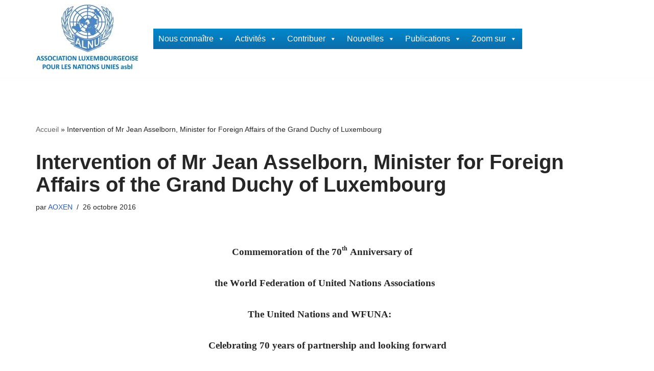

--- FILE ---
content_type: text/html; charset=UTF-8
request_url: https://alnu.lu/2016/10/26/intervention-of-mr-jean-asselborn-minister-for-foreign-affairs/
body_size: 97976
content:
<!DOCTYPE html>
<html lang="fr-FR" id="html">

<head>
	
	<meta charset="UTF-8">
	<meta name="viewport" content="width=device-width, initial-scale=1, minimum-scale=1">
	<link rel="profile" href="http://gmpg.org/xfn/11">
			<link rel="pingback" href="https://alnu.lu/xmlrpc.php">
		<meta name='robots' content='index, follow, max-image-preview:large, max-snippet:-1, max-video-preview:-1' />
<!-- Google tag (gtag.js) consent mode dataLayer added by Site Kit -->
<script id="google_gtagjs-js-consent-mode-data-layer">
window.dataLayer = window.dataLayer || [];function gtag(){dataLayer.push(arguments);}
gtag('consent', 'default', {"ad_personalization":"denied","ad_storage":"denied","ad_user_data":"denied","analytics_storage":"denied","functionality_storage":"denied","security_storage":"denied","personalization_storage":"denied","region":["AT","BE","BG","CH","CY","CZ","DE","DK","EE","ES","FI","FR","GB","GR","HR","HU","IE","IS","IT","LI","LT","LU","LV","MT","NL","NO","PL","PT","RO","SE","SI","SK"],"wait_for_update":500});
window._googlesitekitConsentCategoryMap = {"statistics":["analytics_storage"],"marketing":["ad_storage","ad_user_data","ad_personalization"],"functional":["functionality_storage","security_storage"],"preferences":["personalization_storage"]};
window._googlesitekitConsents = {"ad_personalization":"denied","ad_storage":"denied","ad_user_data":"denied","analytics_storage":"denied","functionality_storage":"denied","security_storage":"denied","personalization_storage":"denied","region":["AT","BE","BG","CH","CY","CZ","DE","DK","EE","ES","FI","FR","GB","GR","HR","HU","IE","IS","IT","LI","LT","LU","LV","MT","NL","NO","PL","PT","RO","SE","SI","SK"],"wait_for_update":500};
</script>
<!-- End Google tag (gtag.js) consent mode dataLayer added by Site Kit -->

	<!-- This site is optimized with the Yoast SEO plugin v26.7 - https://yoast.com/wordpress/plugins/seo/ -->
	<title>Intervention of Mr Jean Asselborn, Minister for Foreign Affairs of the Grand Duchy of Luxembourg - Association Luxembourgeoise pour les Nations Unies (ALNU)</title>
	<link rel="canonical" href="https://alnu.lu/2016/10/26/intervention-of-mr-jean-asselborn-minister-for-foreign-affairs/" />
	<meta property="og:locale" content="fr_FR" />
	<meta property="og:type" content="article" />
	<meta property="og:title" content="Intervention of Mr Jean Asselborn, Minister for Foreign Affairs of the Grand Duchy of Luxembourg - Association Luxembourgeoise pour les Nations Unies (ALNU)" />
	<meta property="og:description" content="Ladies and Gentlemen, Distinguished guests, Allow me to begin by thanking Mr Andr&eacute; Rollinger and all the members and volunteers of the Association luxembourgeoise pour les Nations Unies for hosting the commemoration of the 70th anniversary of the World Federation of United Nations Associations." />
	<meta property="og:url" content="https://alnu.lu/2016/10/26/intervention-of-mr-jean-asselborn-minister-for-foreign-affairs/" />
	<meta property="og:site_name" content="Association Luxembourgeoise pour les Nations Unies (ALNU)" />
	<meta property="article:publisher" content="https://www.facebook.com/ALNU.Luxembourg" />
	<meta property="article:published_time" content="2016-10-26T08:25:04+00:00" />
	<meta property="article:modified_time" content="2024-03-09T17:58:51+00:00" />
	<meta property="og:image" content="https://alnu.lu/wp-content/uploads/2016/10/Jean_Asselborn_200.jpg" />
	<meta property="og:image:width" content="200" />
	<meta property="og:image:height" content="117" />
	<meta property="og:image:type" content="image/jpeg" />
	<meta name="author" content="AOXEN" />
	<meta name="twitter:card" content="summary_large_image" />
	<meta name="twitter:label1" content="Écrit par" />
	<meta name="twitter:data1" content="AOXEN" />
	<meta name="twitter:label2" content="Durée de lecture estimée" />
	<meta name="twitter:data2" content="14 minutes" />
	<script type="application/ld+json" class="yoast-schema-graph">{"@context":"https://schema.org","@graph":[{"@type":"Article","@id":"https://alnu.lu/2016/10/26/intervention-of-mr-jean-asselborn-minister-for-foreign-affairs/#article","isPartOf":{"@id":"https://alnu.lu/2016/10/26/intervention-of-mr-jean-asselborn-minister-for-foreign-affairs/"},"author":{"name":"AOXEN","@id":"https://alnu.lu/#/schema/person/2d02fd4b39e43646b849bf20c44dbe16"},"headline":"Intervention of Mr Jean Asselborn, Minister for Foreign Affairs of the Grand Duchy of Luxembourg","datePublished":"2016-10-26T08:25:04+00:00","dateModified":"2024-03-09T17:58:51+00:00","mainEntityOfPage":{"@id":"https://alnu.lu/2016/10/26/intervention-of-mr-jean-asselborn-minister-for-foreign-affairs/"},"wordCount":2919,"publisher":{"@id":"https://alnu.lu/#organization"},"image":{"@id":"https://alnu.lu/2016/10/26/intervention-of-mr-jean-asselborn-minister-for-foreign-affairs/#primaryimage"},"thumbnailUrl":"https://alnu.lu/wp-content/uploads/2016/10/Jean_Asselborn_200.jpg","articleSection":["70e anniversaire de la WFUNA"],"inLanguage":"fr-FR"},{"@type":"WebPage","@id":"https://alnu.lu/2016/10/26/intervention-of-mr-jean-asselborn-minister-for-foreign-affairs/","url":"https://alnu.lu/2016/10/26/intervention-of-mr-jean-asselborn-minister-for-foreign-affairs/","name":"Intervention of Mr Jean Asselborn, Minister for Foreign Affairs of the Grand Duchy of Luxembourg - Association Luxembourgeoise pour les Nations Unies (ALNU)","isPartOf":{"@id":"https://alnu.lu/#website"},"primaryImageOfPage":{"@id":"https://alnu.lu/2016/10/26/intervention-of-mr-jean-asselborn-minister-for-foreign-affairs/#primaryimage"},"image":{"@id":"https://alnu.lu/2016/10/26/intervention-of-mr-jean-asselborn-minister-for-foreign-affairs/#primaryimage"},"thumbnailUrl":"https://alnu.lu/wp-content/uploads/2016/10/Jean_Asselborn_200.jpg","datePublished":"2016-10-26T08:25:04+00:00","dateModified":"2024-03-09T17:58:51+00:00","breadcrumb":{"@id":"https://alnu.lu/2016/10/26/intervention-of-mr-jean-asselborn-minister-for-foreign-affairs/#breadcrumb"},"inLanguage":"fr-FR","potentialAction":[{"@type":"ReadAction","target":["https://alnu.lu/2016/10/26/intervention-of-mr-jean-asselborn-minister-for-foreign-affairs/"]}]},{"@type":"ImageObject","inLanguage":"fr-FR","@id":"https://alnu.lu/2016/10/26/intervention-of-mr-jean-asselborn-minister-for-foreign-affairs/#primaryimage","url":"https://alnu.lu/wp-content/uploads/2016/10/Jean_Asselborn_200.jpg","contentUrl":"https://alnu.lu/wp-content/uploads/2016/10/Jean_Asselborn_200.jpg","width":200,"height":117,"caption":"Jean Asselborn"},{"@type":"BreadcrumbList","@id":"https://alnu.lu/2016/10/26/intervention-of-mr-jean-asselborn-minister-for-foreign-affairs/#breadcrumb","itemListElement":[{"@type":"ListItem","position":1,"name":"Accueil","item":"https://alnu.lu/"},{"@type":"ListItem","position":2,"name":"Intervention of Mr Jean Asselborn, Minister for Foreign Affairs of the Grand Duchy of Luxembourg"}]},{"@type":"WebSite","@id":"https://alnu.lu/#website","url":"https://alnu.lu/","name":"Association Luxembourgeoise pour les Nations Unies (ALNU)","description":"Association Luxembourgeoise pour les Nations Unies","publisher":{"@id":"https://alnu.lu/#organization"},"alternateName":"ALNU","potentialAction":[{"@type":"SearchAction","target":{"@type":"EntryPoint","urlTemplate":"https://alnu.lu/?s={search_term_string}"},"query-input":{"@type":"PropertyValueSpecification","valueRequired":true,"valueName":"search_term_string"}}],"inLanguage":"fr-FR"},{"@type":"Organization","@id":"https://alnu.lu/#organization","name":"Association Luxembourgeoise pour les Nations Unies (ALNU)","alternateName":"ALNU","url":"https://alnu.lu/","logo":{"@type":"ImageObject","inLanguage":"fr-FR","@id":"https://alnu.lu/#/schema/logo/image/","url":"https://alnu.lu/wp-content/uploads/2024/04/cropped-ALNU-Logo-avec-Texte-V1.4.jpg","contentUrl":"https://alnu.lu/wp-content/uploads/2024/04/cropped-ALNU-Logo-avec-Texte-V1.4.jpg","width":200,"height":129,"caption":"Association Luxembourgeoise pour les Nations Unies (ALNU)"},"image":{"@id":"https://alnu.lu/#/schema/logo/image/"},"sameAs":["https://www.facebook.com/ALNU.Luxembourg"]},{"@type":"Person","@id":"https://alnu.lu/#/schema/person/2d02fd4b39e43646b849bf20c44dbe16","name":"AOXEN","image":{"@type":"ImageObject","inLanguage":"fr-FR","@id":"https://alnu.lu/#/schema/person/image/","url":"https://secure.gravatar.com/avatar/8312973a3bf2878f7a1b2c9378420a09dfaf08d9f3b51e7051a1f7b9e328b1eb?s=96&d=mm&r=g","contentUrl":"https://secure.gravatar.com/avatar/8312973a3bf2878f7a1b2c9378420a09dfaf08d9f3b51e7051a1f7b9e328b1eb?s=96&d=mm&r=g","caption":"AOXEN"},"sameAs":["https://t.me/Aoxen"],"url":"https://alnu.lu/author/alnu/"}]}</script>
	<!-- / Yoast SEO plugin. -->


<link rel='dns-prefetch' href='//www.googletagmanager.com' />
<link rel="alternate" type="application/rss+xml" title="Association Luxembourgeoise pour les Nations Unies (ALNU) &raquo; Flux" href="https://alnu.lu/feed/" />
<link rel="alternate" type="application/rss+xml" title="Association Luxembourgeoise pour les Nations Unies (ALNU) &raquo; Flux des commentaires" href="https://alnu.lu/comments/feed/" />
<link rel="alternate" type="text/calendar" title="Association Luxembourgeoise pour les Nations Unies (ALNU) &raquo; Flux iCal" href="https://alnu.lu/events/?ical=1" />
<link rel="alternate" type="application/rss+xml" title="Association Luxembourgeoise pour les Nations Unies (ALNU) &raquo; Intervention of Mr Jean Asselborn, Minister for Foreign Affairs of the Grand Duchy of Luxembourg Flux des commentaires" href="https://alnu.lu/2016/10/26/intervention-of-mr-jean-asselborn-minister-for-foreign-affairs/feed/" />
<link rel="alternate" title="oEmbed (JSON)" type="application/json+oembed" href="https://alnu.lu/wp-json/oembed/1.0/embed?url=https%3A%2F%2Falnu.lu%2F2016%2F10%2F26%2Fintervention-of-mr-jean-asselborn-minister-for-foreign-affairs%2F" />
<link rel="alternate" title="oEmbed (XML)" type="text/xml+oembed" href="https://alnu.lu/wp-json/oembed/1.0/embed?url=https%3A%2F%2Falnu.lu%2F2016%2F10%2F26%2Fintervention-of-mr-jean-asselborn-minister-for-foreign-affairs%2F&#038;format=xml" />
<style id='wp-img-auto-sizes-contain-inline-css'>
img:is([sizes=auto i],[sizes^="auto," i]){contain-intrinsic-size:3000px 1500px}
/*# sourceURL=wp-img-auto-sizes-contain-inline-css */
</style>
<link rel='stylesheet' id='sdm-styles-css' href='https://alnu.lu/wp-content/plugins/simple-download-monitor/css/sdm_wp_styles.css?ver=6.9' media='all' />
<style id='wp-emoji-styles-inline-css'>

	img.wp-smiley, img.emoji {
		display: inline !important;
		border: none !important;
		box-shadow: none !important;
		height: 1em !important;
		width: 1em !important;
		margin: 0 0.07em !important;
		vertical-align: -0.1em !important;
		background: none !important;
		padding: 0 !important;
	}
/*# sourceURL=wp-emoji-styles-inline-css */
</style>
<link rel='stylesheet' id='wp-block-library-css' href='https://alnu.lu/wp-includes/css/dist/block-library/style.min.css?ver=6.9' media='all' />
<style id='wp-block-paragraph-inline-css'>
.is-small-text{font-size:.875em}.is-regular-text{font-size:1em}.is-large-text{font-size:2.25em}.is-larger-text{font-size:3em}.has-drop-cap:not(:focus):first-letter{float:left;font-size:8.4em;font-style:normal;font-weight:100;line-height:.68;margin:.05em .1em 0 0;text-transform:uppercase}body.rtl .has-drop-cap:not(:focus):first-letter{float:none;margin-left:.1em}p.has-drop-cap.has-background{overflow:hidden}:root :where(p.has-background){padding:1.25em 2.375em}:where(p.has-text-color:not(.has-link-color)) a{color:inherit}p.has-text-align-left[style*="writing-mode:vertical-lr"],p.has-text-align-right[style*="writing-mode:vertical-rl"]{rotate:180deg}
/*# sourceURL=https://alnu.lu/wp-includes/blocks/paragraph/style.min.css */
</style>
<style id='global-styles-inline-css'>
:root{--wp--preset--aspect-ratio--square: 1;--wp--preset--aspect-ratio--4-3: 4/3;--wp--preset--aspect-ratio--3-4: 3/4;--wp--preset--aspect-ratio--3-2: 3/2;--wp--preset--aspect-ratio--2-3: 2/3;--wp--preset--aspect-ratio--16-9: 16/9;--wp--preset--aspect-ratio--9-16: 9/16;--wp--preset--color--black: #000000;--wp--preset--color--cyan-bluish-gray: #abb8c3;--wp--preset--color--white: #ffffff;--wp--preset--color--pale-pink: #f78da7;--wp--preset--color--vivid-red: #cf2e2e;--wp--preset--color--luminous-vivid-orange: #ff6900;--wp--preset--color--luminous-vivid-amber: #fcb900;--wp--preset--color--light-green-cyan: #7bdcb5;--wp--preset--color--vivid-green-cyan: #00d084;--wp--preset--color--pale-cyan-blue: #8ed1fc;--wp--preset--color--vivid-cyan-blue: #0693e3;--wp--preset--color--vivid-purple: #9b51e0;--wp--preset--color--neve-link-color: var(--nv-primary-accent);--wp--preset--color--neve-link-hover-color: var(--nv-secondary-accent);--wp--preset--color--nv-site-bg: var(--nv-site-bg);--wp--preset--color--nv-light-bg: var(--nv-light-bg);--wp--preset--color--nv-dark-bg: var(--nv-dark-bg);--wp--preset--color--neve-text-color: var(--nv-text-color);--wp--preset--color--nv-text-dark-bg: var(--nv-text-dark-bg);--wp--preset--color--nv-c-1: var(--nv-c-1);--wp--preset--color--nv-c-2: var(--nv-c-2);--wp--preset--gradient--vivid-cyan-blue-to-vivid-purple: linear-gradient(135deg,rgb(6,147,227) 0%,rgb(155,81,224) 100%);--wp--preset--gradient--light-green-cyan-to-vivid-green-cyan: linear-gradient(135deg,rgb(122,220,180) 0%,rgb(0,208,130) 100%);--wp--preset--gradient--luminous-vivid-amber-to-luminous-vivid-orange: linear-gradient(135deg,rgb(252,185,0) 0%,rgb(255,105,0) 100%);--wp--preset--gradient--luminous-vivid-orange-to-vivid-red: linear-gradient(135deg,rgb(255,105,0) 0%,rgb(207,46,46) 100%);--wp--preset--gradient--very-light-gray-to-cyan-bluish-gray: linear-gradient(135deg,rgb(238,238,238) 0%,rgb(169,184,195) 100%);--wp--preset--gradient--cool-to-warm-spectrum: linear-gradient(135deg,rgb(74,234,220) 0%,rgb(151,120,209) 20%,rgb(207,42,186) 40%,rgb(238,44,130) 60%,rgb(251,105,98) 80%,rgb(254,248,76) 100%);--wp--preset--gradient--blush-light-purple: linear-gradient(135deg,rgb(255,206,236) 0%,rgb(152,150,240) 100%);--wp--preset--gradient--blush-bordeaux: linear-gradient(135deg,rgb(254,205,165) 0%,rgb(254,45,45) 50%,rgb(107,0,62) 100%);--wp--preset--gradient--luminous-dusk: linear-gradient(135deg,rgb(255,203,112) 0%,rgb(199,81,192) 50%,rgb(65,88,208) 100%);--wp--preset--gradient--pale-ocean: linear-gradient(135deg,rgb(255,245,203) 0%,rgb(182,227,212) 50%,rgb(51,167,181) 100%);--wp--preset--gradient--electric-grass: linear-gradient(135deg,rgb(202,248,128) 0%,rgb(113,206,126) 100%);--wp--preset--gradient--midnight: linear-gradient(135deg,rgb(2,3,129) 0%,rgb(40,116,252) 100%);--wp--preset--font-size--small: 13px;--wp--preset--font-size--medium: 20px;--wp--preset--font-size--large: 36px;--wp--preset--font-size--x-large: 42px;--wp--preset--spacing--20: 0.44rem;--wp--preset--spacing--30: 0.67rem;--wp--preset--spacing--40: 1rem;--wp--preset--spacing--50: 1.5rem;--wp--preset--spacing--60: 2.25rem;--wp--preset--spacing--70: 3.38rem;--wp--preset--spacing--80: 5.06rem;--wp--preset--shadow--natural: 6px 6px 9px rgba(0, 0, 0, 0.2);--wp--preset--shadow--deep: 12px 12px 50px rgba(0, 0, 0, 0.4);--wp--preset--shadow--sharp: 6px 6px 0px rgba(0, 0, 0, 0.2);--wp--preset--shadow--outlined: 6px 6px 0px -3px rgb(255, 255, 255), 6px 6px rgb(0, 0, 0);--wp--preset--shadow--crisp: 6px 6px 0px rgb(0, 0, 0);}:where(.is-layout-flex){gap: 0.5em;}:where(.is-layout-grid){gap: 0.5em;}body .is-layout-flex{display: flex;}.is-layout-flex{flex-wrap: wrap;align-items: center;}.is-layout-flex > :is(*, div){margin: 0;}body .is-layout-grid{display: grid;}.is-layout-grid > :is(*, div){margin: 0;}:where(.wp-block-columns.is-layout-flex){gap: 2em;}:where(.wp-block-columns.is-layout-grid){gap: 2em;}:where(.wp-block-post-template.is-layout-flex){gap: 1.25em;}:where(.wp-block-post-template.is-layout-grid){gap: 1.25em;}.has-black-color{color: var(--wp--preset--color--black) !important;}.has-cyan-bluish-gray-color{color: var(--wp--preset--color--cyan-bluish-gray) !important;}.has-white-color{color: var(--wp--preset--color--white) !important;}.has-pale-pink-color{color: var(--wp--preset--color--pale-pink) !important;}.has-vivid-red-color{color: var(--wp--preset--color--vivid-red) !important;}.has-luminous-vivid-orange-color{color: var(--wp--preset--color--luminous-vivid-orange) !important;}.has-luminous-vivid-amber-color{color: var(--wp--preset--color--luminous-vivid-amber) !important;}.has-light-green-cyan-color{color: var(--wp--preset--color--light-green-cyan) !important;}.has-vivid-green-cyan-color{color: var(--wp--preset--color--vivid-green-cyan) !important;}.has-pale-cyan-blue-color{color: var(--wp--preset--color--pale-cyan-blue) !important;}.has-vivid-cyan-blue-color{color: var(--wp--preset--color--vivid-cyan-blue) !important;}.has-vivid-purple-color{color: var(--wp--preset--color--vivid-purple) !important;}.has-neve-link-color-color{color: var(--wp--preset--color--neve-link-color) !important;}.has-neve-link-hover-color-color{color: var(--wp--preset--color--neve-link-hover-color) !important;}.has-nv-site-bg-color{color: var(--wp--preset--color--nv-site-bg) !important;}.has-nv-light-bg-color{color: var(--wp--preset--color--nv-light-bg) !important;}.has-nv-dark-bg-color{color: var(--wp--preset--color--nv-dark-bg) !important;}.has-neve-text-color-color{color: var(--wp--preset--color--neve-text-color) !important;}.has-nv-text-dark-bg-color{color: var(--wp--preset--color--nv-text-dark-bg) !important;}.has-nv-c-1-color{color: var(--wp--preset--color--nv-c-1) !important;}.has-nv-c-2-color{color: var(--wp--preset--color--nv-c-2) !important;}.has-black-background-color{background-color: var(--wp--preset--color--black) !important;}.has-cyan-bluish-gray-background-color{background-color: var(--wp--preset--color--cyan-bluish-gray) !important;}.has-white-background-color{background-color: var(--wp--preset--color--white) !important;}.has-pale-pink-background-color{background-color: var(--wp--preset--color--pale-pink) !important;}.has-vivid-red-background-color{background-color: var(--wp--preset--color--vivid-red) !important;}.has-luminous-vivid-orange-background-color{background-color: var(--wp--preset--color--luminous-vivid-orange) !important;}.has-luminous-vivid-amber-background-color{background-color: var(--wp--preset--color--luminous-vivid-amber) !important;}.has-light-green-cyan-background-color{background-color: var(--wp--preset--color--light-green-cyan) !important;}.has-vivid-green-cyan-background-color{background-color: var(--wp--preset--color--vivid-green-cyan) !important;}.has-pale-cyan-blue-background-color{background-color: var(--wp--preset--color--pale-cyan-blue) !important;}.has-vivid-cyan-blue-background-color{background-color: var(--wp--preset--color--vivid-cyan-blue) !important;}.has-vivid-purple-background-color{background-color: var(--wp--preset--color--vivid-purple) !important;}.has-neve-link-color-background-color{background-color: var(--wp--preset--color--neve-link-color) !important;}.has-neve-link-hover-color-background-color{background-color: var(--wp--preset--color--neve-link-hover-color) !important;}.has-nv-site-bg-background-color{background-color: var(--wp--preset--color--nv-site-bg) !important;}.has-nv-light-bg-background-color{background-color: var(--wp--preset--color--nv-light-bg) !important;}.has-nv-dark-bg-background-color{background-color: var(--wp--preset--color--nv-dark-bg) !important;}.has-neve-text-color-background-color{background-color: var(--wp--preset--color--neve-text-color) !important;}.has-nv-text-dark-bg-background-color{background-color: var(--wp--preset--color--nv-text-dark-bg) !important;}.has-nv-c-1-background-color{background-color: var(--wp--preset--color--nv-c-1) !important;}.has-nv-c-2-background-color{background-color: var(--wp--preset--color--nv-c-2) !important;}.has-black-border-color{border-color: var(--wp--preset--color--black) !important;}.has-cyan-bluish-gray-border-color{border-color: var(--wp--preset--color--cyan-bluish-gray) !important;}.has-white-border-color{border-color: var(--wp--preset--color--white) !important;}.has-pale-pink-border-color{border-color: var(--wp--preset--color--pale-pink) !important;}.has-vivid-red-border-color{border-color: var(--wp--preset--color--vivid-red) !important;}.has-luminous-vivid-orange-border-color{border-color: var(--wp--preset--color--luminous-vivid-orange) !important;}.has-luminous-vivid-amber-border-color{border-color: var(--wp--preset--color--luminous-vivid-amber) !important;}.has-light-green-cyan-border-color{border-color: var(--wp--preset--color--light-green-cyan) !important;}.has-vivid-green-cyan-border-color{border-color: var(--wp--preset--color--vivid-green-cyan) !important;}.has-pale-cyan-blue-border-color{border-color: var(--wp--preset--color--pale-cyan-blue) !important;}.has-vivid-cyan-blue-border-color{border-color: var(--wp--preset--color--vivid-cyan-blue) !important;}.has-vivid-purple-border-color{border-color: var(--wp--preset--color--vivid-purple) !important;}.has-neve-link-color-border-color{border-color: var(--wp--preset--color--neve-link-color) !important;}.has-neve-link-hover-color-border-color{border-color: var(--wp--preset--color--neve-link-hover-color) !important;}.has-nv-site-bg-border-color{border-color: var(--wp--preset--color--nv-site-bg) !important;}.has-nv-light-bg-border-color{border-color: var(--wp--preset--color--nv-light-bg) !important;}.has-nv-dark-bg-border-color{border-color: var(--wp--preset--color--nv-dark-bg) !important;}.has-neve-text-color-border-color{border-color: var(--wp--preset--color--neve-text-color) !important;}.has-nv-text-dark-bg-border-color{border-color: var(--wp--preset--color--nv-text-dark-bg) !important;}.has-nv-c-1-border-color{border-color: var(--wp--preset--color--nv-c-1) !important;}.has-nv-c-2-border-color{border-color: var(--wp--preset--color--nv-c-2) !important;}.has-vivid-cyan-blue-to-vivid-purple-gradient-background{background: var(--wp--preset--gradient--vivid-cyan-blue-to-vivid-purple) !important;}.has-light-green-cyan-to-vivid-green-cyan-gradient-background{background: var(--wp--preset--gradient--light-green-cyan-to-vivid-green-cyan) !important;}.has-luminous-vivid-amber-to-luminous-vivid-orange-gradient-background{background: var(--wp--preset--gradient--luminous-vivid-amber-to-luminous-vivid-orange) !important;}.has-luminous-vivid-orange-to-vivid-red-gradient-background{background: var(--wp--preset--gradient--luminous-vivid-orange-to-vivid-red) !important;}.has-very-light-gray-to-cyan-bluish-gray-gradient-background{background: var(--wp--preset--gradient--very-light-gray-to-cyan-bluish-gray) !important;}.has-cool-to-warm-spectrum-gradient-background{background: var(--wp--preset--gradient--cool-to-warm-spectrum) !important;}.has-blush-light-purple-gradient-background{background: var(--wp--preset--gradient--blush-light-purple) !important;}.has-blush-bordeaux-gradient-background{background: var(--wp--preset--gradient--blush-bordeaux) !important;}.has-luminous-dusk-gradient-background{background: var(--wp--preset--gradient--luminous-dusk) !important;}.has-pale-ocean-gradient-background{background: var(--wp--preset--gradient--pale-ocean) !important;}.has-electric-grass-gradient-background{background: var(--wp--preset--gradient--electric-grass) !important;}.has-midnight-gradient-background{background: var(--wp--preset--gradient--midnight) !important;}.has-small-font-size{font-size: var(--wp--preset--font-size--small) !important;}.has-medium-font-size{font-size: var(--wp--preset--font-size--medium) !important;}.has-large-font-size{font-size: var(--wp--preset--font-size--large) !important;}.has-x-large-font-size{font-size: var(--wp--preset--font-size--x-large) !important;}
/*# sourceURL=global-styles-inline-css */
</style>

<style id='classic-theme-styles-inline-css'>
/*! This file is auto-generated */
.wp-block-button__link{color:#fff;background-color:#32373c;border-radius:9999px;box-shadow:none;text-decoration:none;padding:calc(.667em + 2px) calc(1.333em + 2px);font-size:1.125em}.wp-block-file__button{background:#32373c;color:#fff;text-decoration:none}
/*# sourceURL=/wp-includes/css/classic-themes.min.css */
</style>
<link rel='stylesheet' id='megamenu-css' href='https://alnu.lu/wp-content/uploads/maxmegamenu/style.css?ver=c58273' media='all' />
<link rel='stylesheet' id='dashicons-css' href='https://alnu.lu/wp-includes/css/dashicons.min.css?ver=6.9' media='all' />
<link rel='stylesheet' id='neve-style-css' href='https://alnu.lu/wp-content/themes/neve/style-main-new.min.css?ver=3.8.8' media='all' />
<style id='neve-style-inline-css'>
.nv-meta-list li.meta:not(:last-child):after { content:"/" }.nv-meta-list .no-mobile{
			display:none;
		}.nv-meta-list li.last::after{
			content: ""!important;
		}@media (min-width: 769px) {
			.nv-meta-list .no-mobile {
				display: inline-block;
			}
			.nv-meta-list li.last:not(:last-child)::after {
		 		content: "/" !important;
			}
		}
 :root{ --container: 748px;--postwidth:100%; --primarybtnbg: var(--nv-primary-accent); --primarybtnhoverbg: var(--nv-primary-accent); --primarybtncolor: #fff; --secondarybtncolor: var(--nv-primary-accent); --primarybtnhovercolor: #fff; --secondarybtnhovercolor: var(--nv-primary-accent);--primarybtnborderradius:3px;--secondarybtnborderradius:3px;--secondarybtnborderwidth:3px;--btnpadding:13px 15px;--primarybtnpadding:13px 15px;--secondarybtnpadding:calc(13px - 3px) calc(15px - 3px); --bodyfontfamily: Arial,Helvetica,sans-serif; --bodyfontsize: 15px; --bodylineheight: 1.6; --bodyletterspacing: 0px; --bodyfontweight: 400; --h1fontsize: 36px; --h1fontweight: 700; --h1lineheight: 1.2; --h1letterspacing: 0px; --h1texttransform: none; --h2fontsize: 28px; --h2fontweight: 700; --h2lineheight: 1.3; --h2letterspacing: 0px; --h2texttransform: none; --h3fontsize: 24px; --h3fontweight: 700; --h3lineheight: 1.4; --h3letterspacing: 0px; --h3texttransform: none; --h4fontsize: 20px; --h4fontweight: 700; --h4lineheight: 1.6; --h4letterspacing: 0px; --h4texttransform: none; --h5fontsize: 16px; --h5fontweight: 700; --h5lineheight: 1.6; --h5letterspacing: 0px; --h5texttransform: none; --h6fontsize: 14px; --h6fontweight: 700; --h6lineheight: 1.6; --h6letterspacing: 0px; --h6texttransform: none;--formfieldborderwidth:2px;--formfieldborderradius:3px; --formfieldbgcolor: var(--nv-site-bg); --formfieldbordercolor: #dddddd; --formfieldcolor: var(--nv-text-color);--formfieldpadding:10px 12px; } .single-post-container .alignfull > [class*="__inner-container"], .single-post-container .alignwide > [class*="__inner-container"]{ max-width:718px } .nv-meta-list{ --avatarsize: 20px; } .single .nv-meta-list{ --avatarsize: 20px; } .nv-post-cover{ --height: 250px;--padding:40px 15px;--justify: flex-start; --textalign: left; --valign: center; } .nv-post-cover .nv-title-meta-wrap, .nv-page-title-wrap, .entry-header{ --textalign: left; } .nv-is-boxed.nv-title-meta-wrap{ --padding:40px 15px; --bgcolor: var(--nv-dark-bg); } .nv-overlay{ --opacity: 50; --blendmode: normal; } .nv-is-boxed.nv-comments-wrap{ --padding:20px; } .nv-is-boxed.comment-respond{ --padding:20px; } .single:not(.single-product), .page{ --c-vspace:0 0 0 0;; } .global-styled{ --bgcolor: var(--nv-site-bg); } .header-top{ --rowbcolor: var(--nv-light-bg); --color: var(--nv-text-color); --bgcolor: var(--nv-site-bg); } .header-main{ --rowbcolor: var(--nv-light-bg); --color: var(--nv-text-color); --bgcolor: var(--nv-site-bg); } .header-bottom{ --rowbcolor: var(--nv-light-bg); --color: var(--nv-text-color); --bgcolor: var(--nv-site-bg); } .header-menu-sidebar-bg{ --justify: flex-start; --textalign: left;--flexg: 1;--wrapdropdownwidth: auto; --color: var(--nv-text-color); --bgcolor: var(--nv-site-bg); } .header-menu-sidebar{ width: 360px; } .builder-item--nav-icon,.header-menu-sidebar .close-sidebar-panel .navbar-toggle{ --borderradius:0; } .builder-item--nav-icon{ --label-margin:0 5px 0 0;;--padding:10px 15px;--margin:0; } .builder-item--primary-menu{ --hovercolor: var(--nv-secondary-accent); --hovertextcolor: var(--nv-text-color); --activecolor: var(--nv-primary-accent); --spacing: 20px; --height: 25px;--padding:0;--margin:0; --fontsize: 1em; --lineheight: 1.6; --letterspacing: 0px; --fontweight: 500; --texttransform: none; --iconsize: 1em; } .hfg-is-group.has-primary-menu .inherit-ff{ --inheritedfw: 500; } .builder-item--custom_html{ --padding:0;--margin:0; --fontsize: 1em; --lineheight: 1.6; --letterspacing: 0px; --fontweight: 500; --texttransform: none; --iconsize: 1em; --textalign: left;--justify: flex-start; } .builder-item--secondary-menu{ --hovercolor: var(--nv-secondary-accent); --hovertextcolor: var(--nv-text-color); --spacing: 20px; --height: 25px;--padding:0;--margin:0; --fontsize: 1em; --lineheight: 1.6; --letterspacing: 0px; --fontweight: 500; --texttransform: none; --iconsize: 1em; } .hfg-is-group.has-secondary-menu .inherit-ff{ --inheritedfw: 500; } .footer-top-inner .row{ grid-template-columns:1fr 1fr 1fr; --valign: flex-start; } .footer-top{ --rowbcolor: var(--nv-light-bg); --color: var(--nv-text-color); --bgcolor: var(--nv-site-bg); } .footer-main-inner .row{ grid-template-columns:1fr 1fr 1fr; --valign: flex-start; } .footer-main{ --rowbcolor: var(--nv-light-bg); --color: var(--nv-text-color); --bgcolor: var(--nv-site-bg); } .footer-bottom-inner .row{ grid-template-columns:1fr 1fr 1fr; --valign: flex-start; } .footer-bottom{ --rowbcolor: var(--nv-light-bg); --color: var(--nv-text-dark-bg); --bgcolor: var(--nv-dark-bg); } @media(min-width: 576px){ :root{ --container: 992px;--postwidth:50%;--btnpadding:13px 15px;--primarybtnpadding:13px 15px;--secondarybtnpadding:calc(13px - 3px) calc(15px - 3px); --bodyfontsize: 16px; --bodylineheight: 1.6; --bodyletterspacing: 0px; --h1fontsize: 38px; --h1lineheight: 1.2; --h1letterspacing: 0px; --h2fontsize: 30px; --h2lineheight: 1.2; --h2letterspacing: 0px; --h3fontsize: 26px; --h3lineheight: 1.4; --h3letterspacing: 0px; --h4fontsize: 22px; --h4lineheight: 1.5; --h4letterspacing: 0px; --h5fontsize: 18px; --h5lineheight: 1.6; --h5letterspacing: 0px; --h6fontsize: 14px; --h6lineheight: 1.6; --h6letterspacing: 0px; } .single-post-container .alignfull > [class*="__inner-container"], .single-post-container .alignwide > [class*="__inner-container"]{ max-width:962px } .nv-meta-list{ --avatarsize: 20px; } .single .nv-meta-list{ --avatarsize: 20px; } .nv-post-cover{ --height: 320px;--padding:60px 30px;--justify: flex-start; --textalign: left; --valign: center; } .nv-post-cover .nv-title-meta-wrap, .nv-page-title-wrap, .entry-header{ --textalign: left; } .nv-is-boxed.nv-title-meta-wrap{ --padding:60px 30px; } .nv-is-boxed.nv-comments-wrap{ --padding:30px; } .nv-is-boxed.comment-respond{ --padding:30px; } .single:not(.single-product), .page{ --c-vspace:0 0 0 0;; } .header-menu-sidebar-bg{ --justify: flex-start; --textalign: left;--flexg: 1;--wrapdropdownwidth: auto; } .header-menu-sidebar{ width: 360px; } .builder-item--nav-icon{ --label-margin:0 5px 0 0;;--padding:10px 15px;--margin:0; } .builder-item--primary-menu{ --spacing: 20px; --height: 25px;--padding:0;--margin:0; --fontsize: 1em; --lineheight: 1.6; --letterspacing: 0px; --iconsize: 1em; } .builder-item--custom_html{ --padding:0;--margin:0; --fontsize: 1em; --lineheight: 1.6; --letterspacing: 0px; --iconsize: 1em; --textalign: left;--justify: flex-start; } .builder-item--secondary-menu{ --spacing: 20px; --height: 25px;--padding:0;--margin:0; --fontsize: 1em; --lineheight: 1.6; --letterspacing: 0px; --iconsize: 1em; } }@media(min-width: 960px){ :root{ --container: 1170px;--postwidth:100%;--btnpadding:13px 15px;--primarybtnpadding:13px 15px;--secondarybtnpadding:calc(13px - 3px) calc(15px - 3px); --bodyfontsize: 16px; --bodylineheight: 1.7; --bodyletterspacing: 0px; --h1fontsize: 40px; --h1lineheight: 1.1; --h1letterspacing: 0px; --h2fontsize: 32px; --h2lineheight: 1.2; --h2letterspacing: 0px; --h3fontsize: 28px; --h3lineheight: 1.4; --h3letterspacing: 0px; --h4fontsize: 24px; --h4lineheight: 1.5; --h4letterspacing: 0px; --h5fontsize: 20px; --h5lineheight: 1.6; --h5letterspacing: 0px; --h6fontsize: 16px; --h6lineheight: 1.6; --h6letterspacing: 0px; } body:not(.single):not(.archive):not(.blog):not(.search):not(.error404) .neve-main > .container .col, body.post-type-archive-course .neve-main > .container .col, body.post-type-archive-llms_membership .neve-main > .container .col{ max-width: 100%; } body:not(.single):not(.archive):not(.blog):not(.search):not(.error404) .nv-sidebar-wrap, body.post-type-archive-course .nv-sidebar-wrap, body.post-type-archive-llms_membership .nv-sidebar-wrap{ max-width: 0%; } .neve-main > .archive-container .nv-index-posts.col{ max-width: 70%; } .neve-main > .archive-container .nv-sidebar-wrap{ max-width: 30%; } .neve-main > .single-post-container .nv-single-post-wrap.col{ max-width: 100%; } .single-post-container .alignfull > [class*="__inner-container"], .single-post-container .alignwide > [class*="__inner-container"]{ max-width:1140px } .container-fluid.single-post-container .alignfull > [class*="__inner-container"], .container-fluid.single-post-container .alignwide > [class*="__inner-container"]{ max-width:calc(100% + 15px) } .neve-main > .single-post-container .nv-sidebar-wrap{ max-width: 0%; } .nv-meta-list{ --avatarsize: 20px; } .single .nv-meta-list{ --avatarsize: 20px; } .nv-post-cover{ --height: 400px;--padding:60px 40px;--justify: flex-start; --textalign: left; --valign: center; } .nv-post-cover .nv-title-meta-wrap, .nv-page-title-wrap, .entry-header{ --textalign: left; } .nv-is-boxed.nv-title-meta-wrap{ --padding:60px 40px; } .nv-is-boxed.nv-comments-wrap{ --padding:40px; } .nv-is-boxed.comment-respond{ --padding:40px; } .single:not(.single-product), .page{ --c-vspace:0 0 0 0;; } .header-menu-sidebar-bg{ --justify: flex-start; --textalign: left;--flexg: 1;--wrapdropdownwidth: auto; } .header-menu-sidebar{ width: 360px; } .builder-item--nav-icon{ --label-margin:0 5px 0 0;;--padding:10px 15px;--margin:0; } .builder-item--primary-menu{ --spacing: 20px; --height: 25px;--padding:0;--margin:0; --fontsize: 1em; --lineheight: 1.6; --letterspacing: 0px; --iconsize: 1em; } .builder-item--custom_html{ --padding:0;--margin:0; --fontsize: 1em; --lineheight: 1.6; --letterspacing: 0px; --iconsize: 1em; --textalign: left;--justify: flex-start; } .builder-item--secondary-menu{ --spacing: 20px; --height: 25px;--padding:0;--margin:0; --fontsize: 1em; --lineheight: 1.6; --letterspacing: 0px; --iconsize: 1em; } }:root{--nv-primary-accent:#2f5aae;--nv-secondary-accent:#2f5aae;--nv-site-bg:#ffffff;--nv-light-bg:#f4f5f7;--nv-dark-bg:#121212;--nv-text-color:#272626;--nv-text-dark-bg:#ffffff;--nv-c-1:#9463ae;--nv-c-2:#be574b;--nv-fallback-ff:Arial, Helvetica, sans-serif;}
/*# sourceURL=neve-style-inline-css */
</style>
<link rel='stylesheet' id='photonic-slider-css' href='https://alnu.lu/wp-content/plugins/photonic/include/ext/splide/splide.min.css?ver=20260101-15808' media='all' />
<link rel='stylesheet' id='photonic-lightbox-css' href='https://alnu.lu/wp-content/plugins/photonic/include/ext/fancybox3/fancybox3.min.css?ver=20260101-15807' media='all' />
<link rel='stylesheet' id='photonic-css' href='https://alnu.lu/wp-content/plugins/photonic/include/css/front-end/core/photonic.min.css?ver=20260101-15807' media='all' />
<style id='photonic-inline-css'>
/* Retrieved from saved CSS */
.photonic-panel { background:  rgb(17,17,17)  !important;

	border-top: none;
	border-right: none;
	border-bottom: none;
	border-left: none;
 }
.photonic-random-layout .photonic-thumb { padding: 2px}
.photonic-masonry-layout .photonic-thumb, .photonic-masonry-horizontal-layout .photonic-thumb { padding: 2px}
.photonic-mosaic-layout .photonic-thumb { padding: 2px}

/*# sourceURL=photonic-inline-css */
</style>
<script src="https://alnu.lu/wp-includes/js/jquery/jquery.min.js?ver=3.7.1" id="jquery-core-js"></script>
<script src="https://alnu.lu/wp-includes/js/jquery/jquery-migrate.min.js?ver=3.4.1" id="jquery-migrate-js"></script>
<script id="sdm-scripts-js-extra">
var sdm_ajax_script = {"ajaxurl":"https://alnu.lu/wp-admin/admin-ajax.php"};
//# sourceURL=sdm-scripts-js-extra
</script>
<script src="https://alnu.lu/wp-content/plugins/simple-download-monitor/js/sdm_wp_scripts.js?ver=6.9" id="sdm-scripts-js"></script>

<!-- Extrait de code de la balise Google (gtag.js) ajouté par Site Kit -->
<!-- Extrait Google Analytics ajouté par Site Kit -->
<script src="https://www.googletagmanager.com/gtag/js?id=GT-5524N5B" id="google_gtagjs-js" async></script>
<script id="google_gtagjs-js-after">
window.dataLayer = window.dataLayer || [];function gtag(){dataLayer.push(arguments);}
gtag("set","linker",{"domains":["alnu.lu"]});
gtag("js", new Date());
gtag("set", "developer_id.dZTNiMT", true);
gtag("config", "GT-5524N5B");
//# sourceURL=google_gtagjs-js-after
</script>
<link rel="https://api.w.org/" href="https://alnu.lu/wp-json/" /><link rel="alternate" title="JSON" type="application/json" href="https://alnu.lu/wp-json/wp/v2/posts/1979" /><link rel="EditURI" type="application/rsd+xml" title="RSD" href="https://alnu.lu/xmlrpc.php?rsd" />
<meta name="generator" content="WordPress 6.9" />
<link rel='shortlink' href='https://alnu.lu/?p=1979' />
<meta name="generator" content="Site Kit by Google 1.170.0" /><meta name="tec-api-version" content="v1"><meta name="tec-api-origin" content="https://alnu.lu"><link rel="alternate" href="https://alnu.lu/wp-json/tribe/events/v1/" /><meta name="google-site-verification" content="omUzc5IHJLIVJZXIE92EEiOOQpPzRX_iT6MKXHD5f1A"><link rel="icon" href="https://alnu.lu/wp-content/uploads/2024/08/cropped-ALNU_logo-512-32x32.png" sizes="32x32" />
<link rel="icon" href="https://alnu.lu/wp-content/uploads/2024/08/cropped-ALNU_logo-512-192x192.png" sizes="192x192" />
<link rel="apple-touch-icon" href="https://alnu.lu/wp-content/uploads/2024/08/cropped-ALNU_logo-512-180x180.png" />
<meta name="msapplication-TileImage" content="https://alnu.lu/wp-content/uploads/2024/08/cropped-ALNU_logo-512-270x270.png" />
		<style id="wp-custom-css">
			.single-post .post-thumbnail {
	display: none;
}
		</style>
		<style type="text/css">/** Mega Menu CSS: fs **/</style>

	</head>

<body  class="wp-singular post-template-default single single-post postid-1979 single-format-standard wp-theme-neve wp-child-theme-neve-child-master tribe-no-js mega-menu-primary  nv-blog-grid nv-sidebar-full-width menu_sidebar_slide_left" id="neve_body"  >
<div class="wrapper">
	
	<header class="header"  >
		<a class="neve-skip-link show-on-focus" href="#content" >
			Aller au contenu		</a>
		<div id="header-grid"  class="hfg_header site-header">
	<div class="header--row header-top hide-on-mobile hide-on-tablet layout-full-contained header--row"
	data-row-id="top" data-show-on="desktop">

	<div
		class="header--row-inner header-top-inner">
		<div class="container">
			<div
				class="row row--wrapper"
				data-section="hfg_header_layout_top" >
				<div class="hfg-slot left"><div class="builder-item desktop-left"><div class="item--inner builder-item--custom_html"
		data-section="custom_html"
		data-item-id="custom_html">
	<div class="nv-html-content"> 	<p><a href="https://alnu.lu"><img src="https://alnu.lu/wp-content/uploads/2024/04/cropped-ALNU-Logo-avec-Texte-V1.4.jpg" alt="Logo de l'ALNU" width="200" height="129" class="alignnone size-full wp-image-2473" /></a></p>
</div>
	</div>

</div><div class="builder-item has-nav"><div class="item--inner builder-item--primary-menu has_menu"
		data-section="header_menu_primary"
		data-item-id="primary-menu">
	<div class="nv-nav-wrap">
	<div role="navigation" class="nav-menu-primary"
			aria-label="Menu principal">

		<div id="mega-menu-wrap-primary" class="mega-menu-wrap"><div class="mega-menu-toggle"><div class="mega-toggle-blocks-left"></div><div class="mega-toggle-blocks-center"></div><div class="mega-toggle-blocks-right"><div class='mega-toggle-block mega-menu-toggle-animated-block mega-toggle-block-0' id='mega-toggle-block-0'><button aria-label="Toggle Menu" class="mega-toggle-animated mega-toggle-animated-slider" type="button" aria-expanded="false">
                  <span class="mega-toggle-animated-box">
                    <span class="mega-toggle-animated-inner"></span>
                  </span>
                </button></div></div></div><ul id="mega-menu-primary" class="mega-menu max-mega-menu mega-menu-horizontal mega-no-js" data-event="hover" data-effect="fade_up" data-effect-speed="200" data-effect-mobile="disabled" data-effect-speed-mobile="0" data-mobile-force-width="false" data-second-click="go" data-document-click="collapse" data-vertical-behaviour="standard" data-breakpoint="768" data-unbind="true" data-mobile-state="collapse_all" data-mobile-direction="vertical" data-hover-intent-timeout="300" data-hover-intent-interval="100"><li class="mega-menu-item mega-menu-item-type-custom mega-menu-item-object-custom mega-menu-item-has-children mega-align-bottom-left mega-menu-flyout mega-menu-item-2271" id="mega-menu-item-2271"><a class="mega-menu-link" aria-expanded="false" tabindex="0">Nous connaître<span class="mega-indicator" aria-hidden="true"></span></a>
<ul class="mega-sub-menu">
<li class="mega-menu-item mega-menu-item-type-post_type mega-menu-item-object-post mega-menu-item-2273" id="mega-menu-item-2273"><a class="mega-menu-link" href="https://alnu.lu/les-cooperations-de-l-alnu/">Les coopérations de l’ALNU</a></li><li class="mega-menu-item mega-menu-item-type-post_type mega-menu-item-object-post mega-menu-item-2274" id="mega-menu-item-2274"><a class="mega-menu-link" href="https://alnu.lu/2019/07/30/liens-des-nations-unies/">Les Nations Unies</a></li><li class="mega-menu-item mega-menu-item-type-post_type mega-menu-item-object-post mega-menu-item-2272" id="mega-menu-item-2272"><a class="mega-menu-link" href="https://alnu.lu/objectifs-et-missions/">Objectifs et missions</a></li><li class="mega-menu-item mega-menu-item-type-post_type mega-menu-item-object-post mega-menu-item-2277" id="mega-menu-item-2277"><a class="mega-menu-link" href="https://alnu.lu/politique-de-confidentialite/">Politique de confidentialité</a></li><li class="mega-menu-item mega-menu-item-type-post_type mega-menu-item-object-post mega-menu-item-2257" id="mega-menu-item-2257"><a class="mega-menu-link" href="https://alnu.lu/contact/">Contact</a></li></ul>
</li><li class="mega-menu-item mega-menu-item-type-custom mega-menu-item-object-custom mega-menu-item-has-children mega-align-bottom-left mega-menu-flyout mega-menu-item-2601" id="mega-menu-item-2601"><a class="mega-menu-link" href="#" aria-expanded="false" tabindex="0">Activités<span class="mega-indicator" aria-hidden="true"></span></a>
<ul class="mega-sub-menu">
<li class="mega-menu-item mega-menu-item-type-custom mega-menu-item-object-custom mega-menu-item-has-children mega-menu-item-2248" id="mega-menu-item-2248"><a class="mega-menu-link" aria-expanded="false">Projets<span class="mega-indicator" aria-hidden="true"></span></a>
	<ul class="mega-sub-menu">
<li class="mega-menu-item mega-menu-item-type-taxonomy mega-menu-item-object-category mega-menu-item-2900" id="mega-menu-item-2900"><a class="mega-menu-link" href="https://alnu.lu/category/projets/projet-2025/">Projet 2025</a></li><li class="mega-menu-item mega-menu-item-type-taxonomy mega-menu-item-object-category mega-menu-item-2440" id="mega-menu-item-2440"><a class="mega-menu-link" href="https://alnu.lu/category/projets/projet-2024/">Projet 2024</a></li><li class="mega-menu-item mega-menu-item-type-taxonomy mega-menu-item-object-category mega-menu-item-2293" id="mega-menu-item-2293"><a class="mega-menu-link" href="https://alnu.lu/category/projets/projet-2023/">Projet 2023</a></li><li class="mega-menu-item mega-menu-item-type-taxonomy mega-menu-item-object-category mega-menu-item-2286" id="mega-menu-item-2286"><a class="mega-menu-link" href="https://alnu.lu/category/projets/projet-2022/">Projet 2022</a></li><li class="mega-menu-item mega-menu-item-type-taxonomy mega-menu-item-object-category mega-menu-item-2282" id="mega-menu-item-2282"><a class="mega-menu-link" href="https://alnu.lu/category/projets/projet-2021/">Projet 2021</a></li><li class="mega-menu-item mega-menu-item-type-post_type mega-menu-item-object-post mega-menu-item-2276" id="mega-menu-item-2276"><a class="mega-menu-link" href="https://alnu.lu/2020/06/17/projet-2020-de-l-alnu-en-collaboration-avec-les-lycees/">Projet 2020</a></li>	</ul>
</li><li class="mega-menu-item mega-menu-item-type-taxonomy mega-menu-item-object-category mega-menu-item-2284" id="mega-menu-item-2284"><a class="mega-menu-link" href="https://alnu.lu/category/seminaires/">Séminaires</a></li></ul>
</li><li class="mega-menu-item mega-menu-item-type-custom mega-menu-item-object-custom mega-menu-item-has-children mega-align-bottom-left mega-menu-flyout mega-menu-item-2602" id="mega-menu-item-2602"><a class="mega-menu-link" href="#" aria-expanded="false" tabindex="0">Contribuer<span class="mega-indicator" aria-hidden="true"></span></a>
<ul class="mega-sub-menu">
<li class="mega-menu-item mega-menu-item-type-post_type mega-menu-item-object-post mega-menu-item-2247" id="mega-menu-item-2247"><a class="mega-menu-link" href="https://alnu.lu/alnu-jeunes/">ALNU Jeunes</a></li><li class="mega-menu-item mega-menu-item-type-post_type mega-menu-item-object-page mega-menu-item-2561" id="mega-menu-item-2561"><a class="mega-menu-link" href="https://alnu.lu/pour-devenir-membre-de-lalnu/">Devenir membre</a></li><li class="mega-menu-item mega-menu-item-type-post_type mega-menu-item-object-post mega-menu-item-2281" id="mega-menu-item-2281"><a class="mega-menu-link" href="https://alnu.lu/2020/04/24/devenir-volontaire/">Devenir volontaire</a></li><li class="mega-menu-item mega-menu-item-type-post_type mega-menu-item-object-post mega-menu-item-2279" id="mega-menu-item-2279"><a class="mega-menu-link" href="https://alnu.lu/2020/03/08/faire-un-don/">Faire un don</a></li></ul>
</li><li class="mega-menu-item mega-menu-item-type-custom mega-menu-item-object-custom mega-menu-item-has-children mega-align-bottom-left mega-menu-flyout mega-menu-item-2600" id="mega-menu-item-2600"><a class="mega-menu-link" href="#" aria-expanded="false" tabindex="0">Nouvelles<span class="mega-indicator" aria-hidden="true"></span></a>
<ul class="mega-sub-menu">
<li class="mega-menu-item mega-menu-item-type-post_type mega-menu-item-object-page mega-menu-item-2491" id="mega-menu-item-2491"><a class="mega-menu-link" href="https://alnu.lu/nouvelles/">Nouvelles générales</a></li><li class="mega-menu-item mega-menu-item-type-post_type mega-menu-item-object-page mega-menu-item-2599" id="mega-menu-item-2599"><a class="mega-menu-link" href="https://alnu.lu/nouvelles-dunric/">Nouvelles d’UNRIC</a></li><li class="mega-menu-item mega-menu-item-type-post_type mega-menu-item-object-page mega-menu-item-2529" id="mega-menu-item-2529"><a class="mega-menu-link" href="https://alnu.lu/souscrire-a-la-newsletter/">Souscrire à la newsletter</a></li></ul>
</li><li class="mega-menu-item mega-menu-item-type-custom mega-menu-item-object-custom mega-menu-item-has-children mega-align-bottom-left mega-menu-flyout mega-menu-item-2292" id="mega-menu-item-2292"><a class="mega-menu-link" aria-expanded="false" tabindex="0">Publications<span class="mega-indicator" aria-hidden="true"></span></a>
<ul class="mega-sub-menu">
<li class="mega-menu-item mega-menu-item-type-post_type mega-menu-item-object-page mega-menu-item-2576" id="mega-menu-item-2576"><a class="mega-menu-link" href="https://alnu.lu/alnu-info/">ALNU Info</a></li><li class="mega-menu-item mega-menu-item-type-post_type mega-menu-item-object-page mega-menu-item-2585" id="mega-menu-item-2585"><a class="mega-menu-link" href="https://alnu.lu/bulletin/">Bulletin</a></li><li class="mega-menu-item mega-menu-item-type-post_type mega-menu-item-object-post mega-menu-item-2246" id="mega-menu-item-2246"><a class="mega-menu-link" href="https://alnu.lu/other-publications/">Autres publications</a></li></ul>
</li><li class="mega-menu-item mega-menu-item-type-custom mega-menu-item-object-custom mega-menu-item-has-children mega-align-bottom-left mega-menu-flyout mega-menu-item-2265" id="mega-menu-item-2265"><a class="mega-menu-link" aria-expanded="false" tabindex="0">Zoom sur<span class="mega-indicator" aria-hidden="true"></span></a>
<ul class="mega-sub-menu">
<li class="mega-menu-item mega-menu-item-type-post_type mega-menu-item-object-post mega-menu-item-2266" id="mega-menu-item-2266"><a class="mega-menu-link" href="https://alnu.lu/les-indicateurs-des-objectifs-de-developpement-durable/">Objectifs de développement durable</a></li><li class="mega-menu-item mega-menu-item-type-post_type mega-menu-item-object-post mega-menu-item-2280" id="mega-menu-item-2280"><a class="mega-menu-link" href="https://alnu.lu/2020/03/24/prise-de-position-de-l-alnu-et-entrevue-avec-madame-la-ministre-carole-dieschbourg-concernant-le-pnec-2021-2030/">Énergie – climat</a></li></ul>
</li></ul></div>	</div>
</div>

	</div>

</div><div class="builder-item desktop-left"><div class="item--inner builder-item--secondary-menu has_menu"
		data-section="secondary_menu_primary"
		data-item-id="secondary-menu">
	<div class="nv-top-bar">
	<div role="navigation" class="menu-content nav-menu-secondary"
		aria-label="Menu secondaire">
			</div>
</div>

	</div>

</div></div><div class="hfg-slot right"></div>							</div>
		</div>
	</div>
</div>

<div class="header--row header-top hide-on-desktop layout-full-contained header--row"
	data-row-id="top" data-show-on="mobile">

	<div
		class="header--row-inner header-top-inner">
		<div class="container">
			<div
				class="row row--wrapper"
				data-section="hfg_header_layout_top" >
				<div class="hfg-slot left"><div class="builder-item tablet-left mobile-left"><div class="item--inner builder-item--custom_html"
		data-section="custom_html"
		data-item-id="custom_html">
	<div class="nv-html-content"> 	<p><a href="https://alnu.lu"><img src="https://alnu.lu/wp-content/uploads/2024/04/cropped-ALNU-Logo-avec-Texte-V1.4.jpg" alt="Logo de l'ALNU" width="200" height="129" class="alignnone size-full wp-image-2473" /></a></p>
</div>
	</div>

</div></div><div class="hfg-slot right"></div>							</div>
		</div>
	</div>
</div>


<nav class="header--row header-main hide-on-desktop layout-full-contained nv-navbar header--row"
	data-row-id="main" data-show-on="mobile">

	<div
		class="header--row-inner header-main-inner">
		<div class="container">
			<div
				class="row row--wrapper"
				data-section="hfg_header_layout_main" >
				<div class="hfg-slot left"></div><div class="hfg-slot right"><div class="builder-item tablet-left mobile-left"><div class="item--inner builder-item--nav-icon"
		data-section="header_menu_icon"
		data-item-id="nav-icon">
	<div class="menu-mobile-toggle item-button navbar-toggle-wrapper">
	<button type="button" class=" navbar-toggle"
			value="Menu de navigation"
					aria-label="Menu de navigation "
			aria-expanded="false" onclick="if('undefined' !== typeof toggleAriaClick ) { toggleAriaClick() }">
					<span class="bars">
				<span class="icon-bar"></span>
				<span class="icon-bar"></span>
				<span class="icon-bar"></span>
			</span>
					<span class="screen-reader-text">Menu de navigation</span>
	</button>
</div> <!--.navbar-toggle-wrapper-->


	</div>

</div></div>							</div>
		</div>
	</div>
</nav>

<div
		id="header-menu-sidebar" class="header-menu-sidebar tcb menu-sidebar-panel slide_left hfg-pe"
		data-row-id="sidebar">
	<div id="header-menu-sidebar-bg" class="header-menu-sidebar-bg">
				<div class="close-sidebar-panel navbar-toggle-wrapper">
			<button type="button" class="hamburger is-active  navbar-toggle active" 					value="Menu de navigation"
					aria-label="Menu de navigation "
					aria-expanded="false" onclick="if('undefined' !== typeof toggleAriaClick ) { toggleAriaClick() }">
								<span class="bars">
						<span class="icon-bar"></span>
						<span class="icon-bar"></span>
						<span class="icon-bar"></span>
					</span>
								<span class="screen-reader-text">
			Menu de navigation					</span>
			</button>
		</div>
					<div id="header-menu-sidebar-inner" class="header-menu-sidebar-inner tcb ">
						<div class="builder-item has-nav"><div class="item--inner builder-item--primary-menu has_menu"
		data-section="header_menu_primary"
		data-item-id="primary-menu">
	<div class="nv-nav-wrap">
	<div role="navigation" class="nav-menu-primary"
			aria-label="Menu principal">

		<div id="mega-menu-wrap-primary" class="mega-menu-wrap"><div class="mega-menu-toggle"><div class="mega-toggle-blocks-left"></div><div class="mega-toggle-blocks-center"></div><div class="mega-toggle-blocks-right"><div class='mega-toggle-block mega-menu-toggle-animated-block mega-toggle-block-0' id='mega-toggle-block-0'><button aria-label="Toggle Menu" class="mega-toggle-animated mega-toggle-animated-slider" type="button" aria-expanded="false">
                  <span class="mega-toggle-animated-box">
                    <span class="mega-toggle-animated-inner"></span>
                  </span>
                </button></div></div></div><ul id="mega-menu-primary" class="mega-menu max-mega-menu mega-menu-horizontal mega-no-js" data-event="hover" data-effect="fade_up" data-effect-speed="200" data-effect-mobile="disabled" data-effect-speed-mobile="0" data-mobile-force-width="false" data-second-click="go" data-document-click="collapse" data-vertical-behaviour="standard" data-breakpoint="768" data-unbind="true" data-mobile-state="collapse_all" data-mobile-direction="vertical" data-hover-intent-timeout="300" data-hover-intent-interval="100"><li class="mega-menu-item mega-menu-item-type-custom mega-menu-item-object-custom mega-menu-item-has-children mega-align-bottom-left mega-menu-flyout mega-menu-item-2271" id="mega-menu-item-2271"><a class="mega-menu-link" aria-expanded="false" tabindex="0">Nous connaître<span class="mega-indicator" aria-hidden="true"></span></a>
<ul class="mega-sub-menu">
<li class="mega-menu-item mega-menu-item-type-post_type mega-menu-item-object-post mega-menu-item-2273" id="mega-menu-item-2273"><a class="mega-menu-link" href="https://alnu.lu/les-cooperations-de-l-alnu/">Les coopérations de l’ALNU</a></li><li class="mega-menu-item mega-menu-item-type-post_type mega-menu-item-object-post mega-menu-item-2274" id="mega-menu-item-2274"><a class="mega-menu-link" href="https://alnu.lu/2019/07/30/liens-des-nations-unies/">Les Nations Unies</a></li><li class="mega-menu-item mega-menu-item-type-post_type mega-menu-item-object-post mega-menu-item-2272" id="mega-menu-item-2272"><a class="mega-menu-link" href="https://alnu.lu/objectifs-et-missions/">Objectifs et missions</a></li><li class="mega-menu-item mega-menu-item-type-post_type mega-menu-item-object-post mega-menu-item-2277" id="mega-menu-item-2277"><a class="mega-menu-link" href="https://alnu.lu/politique-de-confidentialite/">Politique de confidentialité</a></li><li class="mega-menu-item mega-menu-item-type-post_type mega-menu-item-object-post mega-menu-item-2257" id="mega-menu-item-2257"><a class="mega-menu-link" href="https://alnu.lu/contact/">Contact</a></li></ul>
</li><li class="mega-menu-item mega-menu-item-type-custom mega-menu-item-object-custom mega-menu-item-has-children mega-align-bottom-left mega-menu-flyout mega-menu-item-2601" id="mega-menu-item-2601"><a class="mega-menu-link" href="#" aria-expanded="false" tabindex="0">Activités<span class="mega-indicator" aria-hidden="true"></span></a>
<ul class="mega-sub-menu">
<li class="mega-menu-item mega-menu-item-type-custom mega-menu-item-object-custom mega-menu-item-has-children mega-menu-item-2248" id="mega-menu-item-2248"><a class="mega-menu-link" aria-expanded="false">Projets<span class="mega-indicator" aria-hidden="true"></span></a>
	<ul class="mega-sub-menu">
<li class="mega-menu-item mega-menu-item-type-taxonomy mega-menu-item-object-category mega-menu-item-2900" id="mega-menu-item-2900"><a class="mega-menu-link" href="https://alnu.lu/category/projets/projet-2025/">Projet 2025</a></li><li class="mega-menu-item mega-menu-item-type-taxonomy mega-menu-item-object-category mega-menu-item-2440" id="mega-menu-item-2440"><a class="mega-menu-link" href="https://alnu.lu/category/projets/projet-2024/">Projet 2024</a></li><li class="mega-menu-item mega-menu-item-type-taxonomy mega-menu-item-object-category mega-menu-item-2293" id="mega-menu-item-2293"><a class="mega-menu-link" href="https://alnu.lu/category/projets/projet-2023/">Projet 2023</a></li><li class="mega-menu-item mega-menu-item-type-taxonomy mega-menu-item-object-category mega-menu-item-2286" id="mega-menu-item-2286"><a class="mega-menu-link" href="https://alnu.lu/category/projets/projet-2022/">Projet 2022</a></li><li class="mega-menu-item mega-menu-item-type-taxonomy mega-menu-item-object-category mega-menu-item-2282" id="mega-menu-item-2282"><a class="mega-menu-link" href="https://alnu.lu/category/projets/projet-2021/">Projet 2021</a></li><li class="mega-menu-item mega-menu-item-type-post_type mega-menu-item-object-post mega-menu-item-2276" id="mega-menu-item-2276"><a class="mega-menu-link" href="https://alnu.lu/2020/06/17/projet-2020-de-l-alnu-en-collaboration-avec-les-lycees/">Projet 2020</a></li>	</ul>
</li><li class="mega-menu-item mega-menu-item-type-taxonomy mega-menu-item-object-category mega-menu-item-2284" id="mega-menu-item-2284"><a class="mega-menu-link" href="https://alnu.lu/category/seminaires/">Séminaires</a></li></ul>
</li><li class="mega-menu-item mega-menu-item-type-custom mega-menu-item-object-custom mega-menu-item-has-children mega-align-bottom-left mega-menu-flyout mega-menu-item-2602" id="mega-menu-item-2602"><a class="mega-menu-link" href="#" aria-expanded="false" tabindex="0">Contribuer<span class="mega-indicator" aria-hidden="true"></span></a>
<ul class="mega-sub-menu">
<li class="mega-menu-item mega-menu-item-type-post_type mega-menu-item-object-post mega-menu-item-2247" id="mega-menu-item-2247"><a class="mega-menu-link" href="https://alnu.lu/alnu-jeunes/">ALNU Jeunes</a></li><li class="mega-menu-item mega-menu-item-type-post_type mega-menu-item-object-page mega-menu-item-2561" id="mega-menu-item-2561"><a class="mega-menu-link" href="https://alnu.lu/pour-devenir-membre-de-lalnu/">Devenir membre</a></li><li class="mega-menu-item mega-menu-item-type-post_type mega-menu-item-object-post mega-menu-item-2281" id="mega-menu-item-2281"><a class="mega-menu-link" href="https://alnu.lu/2020/04/24/devenir-volontaire/">Devenir volontaire</a></li><li class="mega-menu-item mega-menu-item-type-post_type mega-menu-item-object-post mega-menu-item-2279" id="mega-menu-item-2279"><a class="mega-menu-link" href="https://alnu.lu/2020/03/08/faire-un-don/">Faire un don</a></li></ul>
</li><li class="mega-menu-item mega-menu-item-type-custom mega-menu-item-object-custom mega-menu-item-has-children mega-align-bottom-left mega-menu-flyout mega-menu-item-2600" id="mega-menu-item-2600"><a class="mega-menu-link" href="#" aria-expanded="false" tabindex="0">Nouvelles<span class="mega-indicator" aria-hidden="true"></span></a>
<ul class="mega-sub-menu">
<li class="mega-menu-item mega-menu-item-type-post_type mega-menu-item-object-page mega-menu-item-2491" id="mega-menu-item-2491"><a class="mega-menu-link" href="https://alnu.lu/nouvelles/">Nouvelles générales</a></li><li class="mega-menu-item mega-menu-item-type-post_type mega-menu-item-object-page mega-menu-item-2599" id="mega-menu-item-2599"><a class="mega-menu-link" href="https://alnu.lu/nouvelles-dunric/">Nouvelles d’UNRIC</a></li><li class="mega-menu-item mega-menu-item-type-post_type mega-menu-item-object-page mega-menu-item-2529" id="mega-menu-item-2529"><a class="mega-menu-link" href="https://alnu.lu/souscrire-a-la-newsletter/">Souscrire à la newsletter</a></li></ul>
</li><li class="mega-menu-item mega-menu-item-type-custom mega-menu-item-object-custom mega-menu-item-has-children mega-align-bottom-left mega-menu-flyout mega-menu-item-2292" id="mega-menu-item-2292"><a class="mega-menu-link" aria-expanded="false" tabindex="0">Publications<span class="mega-indicator" aria-hidden="true"></span></a>
<ul class="mega-sub-menu">
<li class="mega-menu-item mega-menu-item-type-post_type mega-menu-item-object-page mega-menu-item-2576" id="mega-menu-item-2576"><a class="mega-menu-link" href="https://alnu.lu/alnu-info/">ALNU Info</a></li><li class="mega-menu-item mega-menu-item-type-post_type mega-menu-item-object-page mega-menu-item-2585" id="mega-menu-item-2585"><a class="mega-menu-link" href="https://alnu.lu/bulletin/">Bulletin</a></li><li class="mega-menu-item mega-menu-item-type-post_type mega-menu-item-object-post mega-menu-item-2246" id="mega-menu-item-2246"><a class="mega-menu-link" href="https://alnu.lu/other-publications/">Autres publications</a></li></ul>
</li><li class="mega-menu-item mega-menu-item-type-custom mega-menu-item-object-custom mega-menu-item-has-children mega-align-bottom-left mega-menu-flyout mega-menu-item-2265" id="mega-menu-item-2265"><a class="mega-menu-link" aria-expanded="false" tabindex="0">Zoom sur<span class="mega-indicator" aria-hidden="true"></span></a>
<ul class="mega-sub-menu">
<li class="mega-menu-item mega-menu-item-type-post_type mega-menu-item-object-post mega-menu-item-2266" id="mega-menu-item-2266"><a class="mega-menu-link" href="https://alnu.lu/les-indicateurs-des-objectifs-de-developpement-durable/">Objectifs de développement durable</a></li><li class="mega-menu-item mega-menu-item-type-post_type mega-menu-item-object-post mega-menu-item-2280" id="mega-menu-item-2280"><a class="mega-menu-link" href="https://alnu.lu/2020/03/24/prise-de-position-de-l-alnu-et-entrevue-avec-madame-la-ministre-carole-dieschbourg-concernant-le-pnec-2021-2030/">Énergie – climat</a></li></ul>
</li></ul></div>	</div>
</div>

	</div>

</div>					</div>
	</div>
</div>
<div class="header-menu-sidebar-overlay hfg-ov hfg-pe" onclick="if('undefined' !== typeof toggleAriaClick ) { toggleAriaClick() }"></div>
</div>
	</header>

	<style>.is-menu-sidebar .header-menu-sidebar { visibility: visible; }.is-menu-sidebar.menu_sidebar_slide_left .header-menu-sidebar { transform: translate3d(0, 0, 0); left: 0; }.is-menu-sidebar.menu_sidebar_slide_right .header-menu-sidebar { transform: translate3d(0, 0, 0); right: 0; }.is-menu-sidebar.menu_sidebar_pull_right .header-menu-sidebar, .is-menu-sidebar.menu_sidebar_pull_left .header-menu-sidebar { transform: translateX(0); }.is-menu-sidebar.menu_sidebar_dropdown .header-menu-sidebar { height: auto; }.is-menu-sidebar.menu_sidebar_dropdown .header-menu-sidebar-inner { max-height: 400px; padding: 20px 0; }.is-menu-sidebar.menu_sidebar_full_canvas .header-menu-sidebar { opacity: 1; }.header-menu-sidebar .menu-item-nav-search:not(.floating) { pointer-events: none; }.header-menu-sidebar .menu-item-nav-search .is-menu-sidebar { pointer-events: unset; }.nav-ul li:focus-within .wrap.active + .sub-menu { opacity: 1; visibility: visible; }.nav-ul li.neve-mega-menu:focus-within .wrap.active + .sub-menu { display: grid; }.nav-ul li > .wrap { display: flex; align-items: center; position: relative; padding: 0 4px; }.nav-ul:not(.menu-mobile):not(.neve-mega-menu) > li > .wrap > a { padding-top: 1px }</style>

	
	<main id="content" class="neve-main">

    <div id="header-widget-area" class="chw-widget-area widget-area" role="complementary">
    <div class="widget-odd widget-last widget-first widget-1 chw-widget">
<p class="has-text-align-center"></p>
</div>    </div>
 



	<div class="container single-post-container">
		<div class="row">
						<article id="post-1979"
					class="nv-single-post-wrap col post-1979 post type-post status-publish format-standard has-post-thumbnail hentry category-wfuna70">
				<div class="entry-header" ><div class="nv-title-meta-wrap"><small class="nv--yoast-breadcrumb neve-breadcrumbs-wrapper"><span><span><a href="https://alnu.lu/">Accueil</a></span> » <span class="breadcrumb_last" aria-current="page">Intervention of Mr Jean Asselborn, Minister for Foreign Affairs of the Grand Duchy of Luxembourg</span></span></small><h1 class="title entry-title">Intervention of Mr Jean Asselborn, Minister for Foreign Affairs of the Grand Duchy of Luxembourg</h1><ul class="nv-meta-list"><li  class="meta author vcard "><span class="author-name fn">par <a href="https://alnu.lu/author/alnu/" title="Publications par AOXEN" rel="author">AOXEN</a></span></li><li class="meta date posted-on "><time class="entry-date published" datetime="2016-10-26T10:25:04+02:00" content="2016-10-26">26 octobre 2016</time><time class="updated" datetime="2024-03-09T18:58:51+01:00">9 mars 2024</time></li></ul></div></div><div class="nv-content-wrap entry-content"><p style="margin: 1.15pt 104.25pt 0.0001pt 120px; text-align: center;"><strong><span style="font-size: 14pt; font-family: 'Calibri','sans-serif';">Commem<span style="letter-spacing: -0.15pt;">o</span><span style="letter-spacing: 0.05pt;">r</span><span style="letter-spacing: -0.1pt;">a</span><span style="letter-spacing: 0.05pt;">t</span>i<span style="letter-spacing: -0.05pt;">o</span>n<span style="letter-spacing: 0.05pt;"> </span>of<span style="letter-spacing: -0.05pt;"> t</span>he <span style="letter-spacing: -0.05pt;">70</span></span></strong><strong><span style="font-size: 9pt; font-family: 'Calibri','sans-serif'; position: relative; top: -6.5pt;">th<span style="letter-spacing: 1.1pt;"> </span></span></strong><strong><span style="font-size: 14pt; font-family: 'Calibri','sans-serif';">An<span style="letter-spacing: 0.05pt;">n</span>ive<span style="letter-spacing: -0.05pt;">r</span>s<span style="letter-spacing: -0.05pt;">a</span><span style="letter-spacing: 0.05pt;">r</span>y<span style="letter-spacing: -0.1pt;"> </span>of</span></strong></p>
<p style="margin-top: 0.45pt; line-height: 8pt;"><span style="font-size: 8pt;"></span></p>
<p style="margin: 0cm 74.2pt 0.0001pt 90px; text-align: center;"><strong><span style="font-size: 14pt; font-family: 'Calibri','sans-serif'; letter-spacing: 0.05pt;">t</span></strong><strong><span style="font-size: 14pt; font-family: 'Calibri','sans-serif';">he W<span style="letter-spacing: -0.1pt;">o</span><span style="letter-spacing: 0.05pt;">r</span>ld<span style="letter-spacing: 0.05pt;"> </span><span style="letter-spacing: -0.1pt;">F</span>ed<span style="letter-spacing: -0.1pt;">e</span><span style="letter-spacing: 0.05pt;">r</span><span style="letter-spacing: -0.1pt;">a</span><span style="letter-spacing: 0.05pt;">t</span>i<span style="letter-spacing: -0.05pt;">o</span>n of<span style="letter-spacing: -0.05pt;"> U</span>n<span style="letter-spacing: 0.05pt;">it</span><span style="letter-spacing: -0.1pt;">e</span>d Na<span style="letter-spacing: -0.05pt;">t</span>io<span style="letter-spacing: -0.05pt;">n</span>s<span style="letter-spacing: -0.15pt;"> </span>A<span style="letter-spacing: 0.05pt;">s</span>s<span style="letter-spacing: -0.05pt;">o</span>ci<span style="letter-spacing: -0.05pt;">a</span><span style="letter-spacing: 0.05pt;">t</span><span style="letter-spacing: -0.1pt;">i</span>ons</span></strong></p>
<p style="margin-top: 0.1pt; line-height: 8pt;"><span style="font-size: 8.5pt;"></span></p>
<p style="margin: 0cm 134.05pt 0.0001pt 150px; text-align: center;"><strong><span style="font-size: 14pt; font-family: 'Calibri','sans-serif';">The <span style="letter-spacing: -0.05pt;">U</span>n<span style="letter-spacing: -0.05pt;">i</span><span style="letter-spacing: 0.05pt;">t</span>ed N<span style="letter-spacing: -0.1pt;">a</span><span style="letter-spacing: 0.05pt;">t</span><span style="letter-spacing: -0.1pt;">i</span>ons<span style="letter-spacing: 0.1pt;"> </span><span style="letter-spacing: -0.1pt;">a</span>nd WFUNA:</span></strong></p>
<p style="margin-top: 0.45pt; line-height: 8pt;"><span style="font-size: 8pt;"></span></p>
<p style="margin: 0cm 66.5pt 0.0001pt 90px; text-align: center;"><strong><span style="font-size: 14pt; font-family: 'Calibri','sans-serif';">Ce<span style="letter-spacing: 0.05pt;">l</span><span style="letter-spacing: -0.1pt;">e</span>b<span style="letter-spacing: 0.05pt;">r</span><span style="letter-spacing: -0.1pt;">a</span><span style="letter-spacing: 0.05pt;">t</span><span style="letter-spacing: -0.1pt;">i</span>ng <span style="letter-spacing: -0.05pt;">7</span>0<span style="letter-spacing: -0.1pt;"> </span><span style="letter-spacing: -0.05pt;">y</span>e<span style="letter-spacing: 0.05pt;">ar</span>s of<span style="letter-spacing: -0.05pt;"> </span>p<span style="letter-spacing: 0.05pt;">a</span><span style="letter-spacing: -0.1pt;">r</span><span style="letter-spacing: 0.05pt;">t</span><span style="letter-spacing: -0.1pt;">n</span>e<span style="letter-spacing: 0.05pt;">r</span><span style="letter-spacing: -0.1pt;">s</span>h<span style="letter-spacing: -0.05pt;">i</span>p<span style="letter-spacing: 0.05pt;"> </span>and <span style="letter-spacing: -0.1pt;">lo</span>oking<span style="letter-spacing: -0.05pt;"> </span>fo<span style="letter-spacing: 0.05pt;">r</span><span style="letter-spacing: -0.15pt;">w</span>ard</span></strong></p>
<p style="margin-top: 0.1pt; line-height: 8pt;"><span style="font-size: 8.5pt;"></span></p>
<p style="margin: 0cm 13.45pt 0.0001pt 30px; text-align: center; line-height: 150%;"><strong><span style="font-size: 14pt; line-height: 150%; font-family: 'Calibri','sans-serif';">&ldquo;The s<span style="letter-spacing: -0.1pt;">c</span>ope <span style="letter-spacing: -0.1pt;">a</span>nd <span style="letter-spacing: -0.1pt;">r</span>e<span style="letter-spacing: 0.05pt;">l</span>e<span style="letter-spacing: -0.15pt;">v</span>a<span style="letter-spacing: 0.05pt;">n</span>ce<span style="letter-spacing: 0.05pt;"> </span>of<span style="letter-spacing: -0.05pt;"> </span><span style="letter-spacing: -0.1pt;">h</span>uman<span style="letter-spacing: -0.1pt;"> </span><span style="letter-spacing: 0.05pt;">r</span>ig<span style="letter-spacing: -0.1pt;">h</span><span style="letter-spacing: 0.05pt;">t</span>s<span style="letter-spacing: -0.05pt;"> </span><span style="letter-spacing: 0.05pt;">i</span>n <span style="letter-spacing: 0.05pt;">t</span>he age<span style="letter-spacing: -0.05pt;"> </span>of<span style="letter-spacing: -0.05pt;"> t</span>he <span style="letter-spacing: -0.05pt;">U</span>N<span style="letter-spacing: -0.15pt;"> </span>s<span style="letter-spacing: 0.05pt;">u</span>sta<span style="letter-spacing: -0.1pt;">i</span>n<span style="letter-spacing: 0.05pt;">a</span><span style="letter-spacing: -0.1pt;">b</span>le devel<span style="letter-spacing: -0.05pt;">o</span>pme<span style="letter-spacing: -0.05pt;">n</span>t <span style="letter-spacing: -0.05pt;">g</span>oa<span style="letter-spacing: -0.05pt;">l</span>s&rdquo;</span></strong></p>
<h3 style="text-align: center;"><a href="https://alnu.lu/wp-content/uploads/2016/10/20161019-Intervention-Ministre-Asselborn-ALNU.pdf" target="_blank" rel="noopener">Click on this link for the full text in PDF format.</a></h3>
<p style="margin-top: 0.1pt; line-height: 5pt;"><span style="font-size: 5.5pt;"></span></p>
<p>Ladies and Gentlemen, Distinguished guests,</p>
<p>Allow me to begin by thanking Mr Andr&eacute; Rollinger and all the members and volunteers of the Association luxembourgeoise pour les Nations Unies for hosting the commemoration of the 70th anniversary of the World Federation of United Nations Associations. Let me also wholeheartedly welcome Mr Bonian Golmohammadi, Secretary-General of the World Federation of United Nations Associations and Ms Deborah Seward, Director of the United Nations Regional Information Centre in Brussels.</p>
<p>For Luxembourg, it is an honour and a matter of national pride that the World Federation of UN Associations was founded in our country on 2 August 1946. Luxembourg has been a proud and active founding member of the United Nations since the entry into force of the Charter of the UN in October 1945. As we all know in this room, the preamble of the Charter begins with the comprehensive opening words of &ldquo;We the peoples of the United Nations&rdquo;: this is an organisation that aims to be truly global and universal. It is therefore only normal that this founding aspiration would be taken up by a global network of Associations for the United Nations.</p>
<p>In my remarks to you today, I will address &ldquo;the scope and relevance of human rights in the age of the UN sustainable development goals&rdquo;. For this, I will first point out that human rights are intertwined throughout the SDGs, as a condition to protect human dignity. Human Rights and development are inseparable priorities. I will then&nbsp;&nbsp; address three grave threats to the international rules-based order; finally, I will attempt to end on a note of optimism.</p>
<p>Ladies and gentlemen,</p>
<p>After the unprecedented global consensus on the Millennium Development Goals in the year 2000, we have now gone one step further with the adoption of the Sustainable Development Goals (SDGs) and the Agenda 2030 for Sustainable Development. The new Agenda builds on the success of the MDGs but aims to complete its unfinished business and end poverty in all its forms.</p>
<p>The 2030 Agenda is universal: it applies to all countries and all peoples. It recognizes the need for the economic, social and environmental dimension to go hand in hand in order to achieve sustainable development and ending poverty, while tackling climate change. The 17 SDGs and 169 targets cover a wide range of actions to that effect, which largely reflect the human rights framework. Human rights are indeed at the core of the 2030 Agenda for Sustainable Development, starting by its preamble, which anchors the Agenda in the international human rights framework and states that the SDGs aim to &ldquo;realize the human rights of all&rdquo;.</p>
<p>Let me remind you of former Secretary-General Kofi Annan&rsquo;s saying, by which the interdependence between the three pillars of the UN was recognized:</p>
<p>Quote &ldquo;There will be no development without security, and no security without development. And both development and security also depend on respect for human rights and the rule of law.&rdquo; Unquote</p>
<p>This understanding is at the heart of the Sustainable Development Goals.</p>
<p>Goal 16 in particular is dedicated to the realization of peaceful and inclusive societies, by focusing on civil and political rights, access to justice and respect for fundamental freedoms.</p>
<p>There is no competition between the development aspect and the human rights aspect of the Agenda 2030: rather, they are mutually reinforcing, creating thus the conditions for peaceful and inclusive societies. Central to this understanding is the universality of the Agenda 2030: it applies not only to developing countries, as did the MDGs, but also to the developed countries. This is a Transformational Agenda for all human societies: a common moral and developmental undertaking, to lead us away from the inequalities that divide our nations, towards a world where no one is left behind, &ldquo;to promote social progress and better standards of life in larger freedom&rdquo;, to quote again from the preamble of the Charter of the United Nations.</p>
<p>Some of the characteristics of human rights can also be applied to the Agenda 2030.</p>
<p>Let me elaborate:</p>
<ul>
<li>First: Human Rights are universal: they are for all people, in all countries, at all times. This is the stated priority also for the Sustainable Development Goals.
</li>
<li>Second: They are indivisible: all rights are important and it would be wrong to uphold only some rights, to the detriment of others. In fact, Article 30 of the Universal Declaration specifically prohibits this. There is a false dichotomy between civil and political rights, on the one hand, and economic, social, and cultural rights on the other hand. The most fundamental of all rights is what Hannah Arendt calls &ldquo;the right to have rights.&rdquo;
</li>
<li>Third: They are interdependent and interrelated
</li>
<li>Fourth: They are inalienable: nobody has the right to take any rights away. Under our human rights system, human beings are right-holders and states are duty-bearers. Of course, this is difficult to understand for authoritarian rulers and people with an authoritarian mind-set.
</li>
</ul>
<p>The world has never been as prosperous as today. New and emerging technologies are spreading around with remarkable speed and ease; many of them hold the promise of greater socio-economic development for an ever greater number of people. And yet, a seemingly ever greater number of people feel left behind by globalisation. After the vague certainties given to us by the Enlightenment and the last industrial revolution, it seems that humanity is&nbsp; now, once again, entering uncharted territory, worrying to those who live in uncertainty.</p>
<p>We have the laws, rules, and norms necessary to make national and international society work, yet we seem unwilling to apply them. The UN&rsquo;s human rights system, anchored in the UN Charter and built on the foundation of the Universal Declaration of Human Rights, offers powerful guidance for the creation of peaceful, just, and inclusive societies. At the same time, we see the emergence of threats not only to our environment, our security, or our economies, but rather to the very foundations on which this system of rights and norms is built.</p>
<p>In 2016, the world is facing a complex set of security, environmental and developmental threats, each solvable on their own, but compounded by their interrelation, as well as by sometimes unhelpful politics.</p>
<p>The complex challenges of wars and conflicts, poverty, economic and income inequality, organised and interpersonal violence, racism, sexism, climate change, environmental degradation, large population movements, or actual existential threats, like nuclear weapons, can seem overwhelming. Though we are not powerless against these challenges and threats, our inability to agree on the best way to tackle them makes us waste precious time and resources.</p>
<p>Let me list three dangerous tendencies in our current time:</p>
<p>The first of these is a global crackdown on civil and political rights, translated notably into violent repression against human rights defenders.</p>
<p>The case of Berta Caceres, a human rights defender and environmental activist in Honduras, murdered on 3rd March 2016, has stirred passions around the globe. But there are thousands more like her, in dozens of countries around the world. Human rights defenders advocating for labour rights, or sexual and reproductive health rights, or investigating cases of grand corruption, links between politics and organised crime, or environmental destruction: they all face threats to their freedom, physical integrity, and even their lives. They all need to be protected.</p>
<p>Yet the civil and political space in which they act is becoming increasingly limited and constrained by new laws, which forbid the financing of NGOs or limit fundamental freedoms. This is a dangerous global tendency, often underlined by the UN High Commissioner for Human Rights, Prince Zeid Al Hussein. In his opening statement to the 33rd Session of the Human Rights Council, High-Commissioner Zeid addressed the refusal of many states to grant access to his Office, to countries generally, or to specific regions.</p>
<p>The false interpretation that such states make of national sovereignty &ndash; namely that they can violate human rights and human dignity as they please &ndash; is a fallacy and a danger to the international order itself. In view of Luxembourg&rsquo;s candidacy for the Human Rights Council, we will pay even more attention to the situation of human rights defenders and civil society space, both of which are indispensable for the fulfilment of the 2030 Agenda for Sustainable Development.</p>
<p>There is a second dangerous tendency, which is the undermining of international law, in particular international humanitarian law &ndash; also known as &ldquo;the law of war&rdquo;.</p>
<p>The relentless bombardment of Syrian opposition-held areas, more specifically in eastern Aleppo, by the regime of Bashar Al-Assad, with the active support of Russia, is an active attempt to undermine international humanitarian law. Syria and Russia have previously flouted the laws of war, notably by bombing a UN aid convoy last month, which was operated by the Syrian Red Crescent. A similar fundamental disregard for international humanitarian law can also be seen in the bombing campaign led by Saudi Arabia and its allies in Yemen. When evidence of the use of chemical weapons by the Assad regime in Syria came to light in 2013, there was global shock and outrage; yet chemical weapons continue to be used in Syria and elsewhere. A recent inquiry by Amnesty International found shocking evidence that chemical weapons were used against hundreds of civilians in the Darfur region of Sudan. There is already an international arrest warrant by the International Criminal Court for Sudan&rsquo;s President Omar al-Bashir. Unfortunately, numerous countries around the world have refused to cooperate with the Court and serve the warrant.</p>
<p>The International Criminal Court, which has the full support of Luxembourg and a large number of other countries, is under threat from different sides. The recent vote by the Parliament of Burundi to withdraw from the Court is a cynical move designed to protect a political regime which has overstayed its elected mandate and is violating the human rights of its entire population. Other African heads of state appear to have sympathy for a collective withdrawal from the Rome Statute, under the pretext that the Court is targeting African countries unfairly and exclusively. I would admit that this is dangerous for the international order and for the concept of justice itself. I would counter this narrative by stating first that the Court examines those situations brought to it by countries themselves and by the UN Security Council; and second, there are a number of preliminary examinations outside Africa, namely in Afghanistan, Colombia, Iraq / United Kingdom, Palestine and Ukraine.</p>
<p>A number of states &ndash; too many to mention here &ndash; also undermine international human rights, notably in the Human Rights Council itself. They refuse to cooperate with the Office of the High-Commissioner and with other Special Procedures; they call into question the independence of the UN&rsquo;s independent experts and attempt to oppose their investigations. All of this is done in the name of sovereignty and non-interference into the internal affairs of states. While these are holy principles in international law and consecrated by the UN Charter, their abuse for the purpose of fortifying authoritarian regimes undermines the entire system.</p>
<p>Finally, another dangerous tendency we observe closer to home is authoritarian nationalism.</p>
<p>Many people in today&rsquo;s world do not seem to share our conviction that there are universal rights; that all people, everywhere, hold these rights; and that all states, in all circumstances, must uphold and protect these rights. They refuse that some people, like refugees, could lay a claim to these rights. Rather than open their borders, they insist on erecting walls and keeping fellow human beings outside &ndash; to drown in the Mediterranean, to fall prey to human trafficking, to freeze to death outside barbed-wire fences, or to be parked in refugee camps, with no hope for a better life for their children and themselves.</p>
<p>Please do not misunderstand me: the large movements of migrants and refugees that we see today are a significant challenge for all of us. But we should not forget that the neighbouring countries of Syria, but also of South Sudan, of Somalia, or Afghanistan bear a much larger burden than Europe. We must stop treating this situation as a crisis that we can simply wish away. This is the &ldquo;new normal&rdquo; in an interdependent world, where we feel the ripple effects of the conflicts, repression, and corruption, even though it may happen on a different continent.</p>
<p>Rather than listen to the short-sighted populists and right-wing extremists that call upon us to close our borders and our hearts, we should rise to the challenge. Some of you might know that I have publically called out the despicable and xenophobic policies and statements that one can hear even inside the European Union. Such inflaming and divisive rhetoric has no place in the EU of the 21st century. And yet, it is hardly an isolated case; in the USA, in the Philippines, in neighbouring France: there are numerous political leaders or candidates who thrive on uncertainty and prey on their citizens&rsquo; fears. They must not triumph and impose their Manichean world-view.</p>
<p>Here, the Agenda 2030, and in particular its goal 16, aiming for the creation of peaceful, just, and inclusive societies, provides a powerful antidote to hate and division. All we must do is rise to the numerous challenges that are facing us.</p>
<p>Ladies and gentlemen,</p>
<p>Let me finish by a touch of optimism and hope. Antonio Guterres will be the next Secretary-General of the United Nations. There are two reasons why I&rsquo;m confident and why I believe that the appointment of Antonio Guterres as new Secretary-General is a reason for optimism.</p>
<p>Antonio Guterres is not only a great friend of Luxembourg, but first and foremost, he is a champion for all humanity. As High Commissioner for Refugees, he witnessed first-hand the suffering of the most vulnerable people on earth. He witnessed what can happen to the dignity and worth of the human person. He has pledged to make human dignity the core principle of our common action. He knows how to best bring about the transformation envisaged by the 2030 Agenda.</p>
<p>Expectations are understandably high. Antonio Guterres was chosen through a more transparent process than ever before and numerous UN Associations have helped in this. Unfortunately, being a woman isn&rsquo;t one of his many qualities, but I am confident that he is perfectly qualified for this job, which the first Secretary-General, Trygvie Lie, described as &ldquo;the most impossible job on earth&rdquo; to his successor, Dag Hammarskj&ouml;ld.</p>
<p>Later, before laying down his own life in the service of the ideals of the United Nations, Dag Hammarskj&ouml;ld would find a way to encapsulate the essence of what it means to be an effective UN Secretary-General: the ability to speak truth to power. He wrote:</p>
<p>&ldquo;Never, « for the sake of peace and quiet, » deny your own experience or convictions.&rdquo;</p>
<p>And here is the second reason why I&rsquo;m optimistic: like Hammarskj&ouml;ld before him, Antonio Guterres has a proven track record of speaking the truth to power. This will not only make him friends, but it will make him the person we need for the fulfilment of the interrelated promise of international peace and security, sustainable development and universal human rights.</p>
<p>Ladies and gentlemen,</p>
<p>As you know, Luxembourg is a strong believer in the international rules-based order. We have always played our part in protecting universal human rights, preserving international peace and security, and furthering socio-economic development for all. I no longer need to remind you of our enduring commitment to provide 1% of our gross national income as Official Development Assistance. It is our longstanding commitment to development, motivated by the will to show solidarity with the poorest, conscious of our international responsibilities. For many years now, Luxembourg belongs to the small group of countries devoting at least 0,7% of the GNI to development cooperation. This effort opens up perspectives for the generations to come, giving them opportunities and thus, hopefully, prevent conflicts</p>
<p>Luxembourg was an active non-permanent member of the UN Security Council in 2013 and 2014. Commitment, solidarity, responsibility were the three key words that guided our country and will continue to guide our policy at the UN.</p>
<p>During its mandate, Luxembourg devoted its undivided attention to the root causes of conflicts, to their humanitarian and economic impact as well as to human rights, in particular the rights of children affected by conflict.</p>
<p>It is with the same sets of goals that the government decided to launch its candidacy for a seat at the Human Rights Council for the period 2022-2024. Based on its experience, Luxembourg has worked hard to show that it is worthy of the honour bestowed upon it by the General Assembly when it was elected to the Security Council. It is the government&rsquo;s strongest attention to continue its work and to serve the United Nations to uphold the common values, the values of humanity.</p>
<p>Thank you for your attention.</p>
<p>&nbsp;</p>
</div>
<div id="comments" class="comments-area">
	</div>
			</article>
					</div>
	</div>

</main><!--/.neve-main-->

<footer class="site-footer" id="site-footer"  >
	<div class="hfg_footer">
		<div class="footer--row footer-bottom hide-on-mobile hide-on-tablet layout-full-contained"
	id="cb-row--footer-desktop-bottom"
	data-row-id="bottom" data-show-on="desktop">
	<div
		class="footer--row-inner footer-bottom-inner footer-content-wrap">
		<div class="container">
			<div
				class="hfg-grid nv-footer-content hfg-grid-bottom row--wrapper row "
				data-section="hfg_footer_layout_bottom" >
				<div class="hfg-slot left"><div class="builder-item"><div class="item--inner"><div class="component-wrap"><div><p><a href="https://themeisle.com/themes/neve/" rel="nofollow">Neve</a> | Propulsé par <a href="https://wordpress.org" rel="nofollow">WordPress</a></p></div></div></div></div></div><div class="hfg-slot c-left"></div><div class="hfg-slot center"></div>							</div>
		</div>
	</div>
</div>

<div class="footer--row footer-bottom hide-on-desktop layout-full-contained"
	id="cb-row--footer-mobile-bottom"
	data-row-id="bottom" data-show-on="mobile">
	<div
		class="footer--row-inner footer-bottom-inner footer-content-wrap">
		<div class="container">
			<div
				class="hfg-grid nv-footer-content hfg-grid-bottom row--wrapper row "
				data-section="hfg_footer_layout_bottom" >
				<div class="hfg-slot left"><div class="builder-item"><div class="item--inner"><div class="component-wrap"><div><p><a href="https://themeisle.com/themes/neve/" rel="nofollow">Neve</a> | Propulsé par <a href="https://wordpress.org" rel="nofollow">WordPress</a></p></div></div></div></div></div><div class="hfg-slot c-left"></div><div class="hfg-slot center"></div>							</div>
		</div>
	</div>
</div>

	</div>
</footer>

</div><!--/.wrapper-->
<script type="speculationrules">
{"prefetch":[{"source":"document","where":{"and":[{"href_matches":"/*"},{"not":{"href_matches":["/wp-*.php","/wp-admin/*","/wp-content/uploads/*","/wp-content/*","/wp-content/plugins/*","/wp-content/themes/neve-child-master/*","/wp-content/themes/neve/*","/*\\?(.+)"]}},{"not":{"selector_matches":"a[rel~=\"nofollow\"]"}},{"not":{"selector_matches":".no-prefetch, .no-prefetch a"}}]},"eagerness":"conservative"}]}
</script>
		<script>
		( function ( body ) {
			'use strict';
			body.className = body.className.replace( /\btribe-no-js\b/, 'tribe-js' );
		} )( document.body );
		</script>
		<script> /* <![CDATA[ */var tribe_l10n_datatables = {"aria":{"sort_ascending":": activate to sort column ascending","sort_descending":": activate to sort column descending"},"length_menu":"Show _MENU_ entries","empty_table":"No data available in table","info":"Showing _START_ to _END_ of _TOTAL_ entries","info_empty":"Showing 0 to 0 of 0 entries","info_filtered":"(filtered from _MAX_ total entries)","zero_records":"No matching records found","search":"Search:","all_selected_text":"All items on this page were selected. ","select_all_link":"Select all pages","clear_selection":"Clear Selection.","pagination":{"all":"All","next":"Next","previous":"Previous"},"select":{"rows":{"0":"","_":": Selected %d rows","1":": Selected 1 row"}},"datepicker":{"dayNames":["dimanche","lundi","mardi","mercredi","jeudi","vendredi","samedi"],"dayNamesShort":["dim","lun","mar","mer","jeu","ven","sam"],"dayNamesMin":["D","L","M","M","J","V","S"],"monthNames":["janvier","f\u00e9vrier","mars","avril","mai","juin","juillet","ao\u00fbt","septembre","octobre","novembre","d\u00e9cembre"],"monthNamesShort":["janvier","f\u00e9vrier","mars","avril","mai","juin","juillet","ao\u00fbt","septembre","octobre","novembre","d\u00e9cembre"],"monthNamesMin":["Jan","F\u00e9v","Mar","Avr","Mai","Juin","Juil","Ao\u00fbt","Sep","Oct","Nov","D\u00e9c"],"nextText":"Next","prevText":"Prev","currentText":"Today","closeText":"Done","today":"Today","clear":"Clear"}};/* ]]> */ </script><script src="https://alnu.lu/wp-content/plugins/the-events-calendar/common/build/js/user-agent.js?ver=da75d0bdea6dde3898df" id="tec-user-agent-js"></script>
<script id="neve-script-js-extra">
var NeveProperties = {"ajaxurl":"https://alnu.lu/wp-admin/admin-ajax.php","nonce":"e7029b906b","isRTL":"","isCustomize":""};
//# sourceURL=neve-script-js-extra
</script>
<script src="https://alnu.lu/wp-content/themes/neve/assets/js/build/modern/frontend.js?ver=3.8.8" id="neve-script-js" async></script>
<script id="neve-script-js-after">
function toggleAriaClick() { function toggleAriaExpanded(toggle = 'true') { document.querySelectorAll('button.navbar-toggle').forEach(function(el) { if ( el.classList.contains('caret-wrap') ) { return; } el.setAttribute('aria-expanded', 'true' === el.getAttribute('aria-expanded') ? 'false' : toggle); }); } toggleAriaExpanded(); if ( document.body.hasAttribute('data-ftrap-listener') ) { return; } document.body.setAttribute('data-ftrap-listener', 'true'); document.addEventListener('ftrap-end', function() { toggleAriaExpanded('false'); }); }
//# sourceURL=neve-script-js-after
</script>
<script src="https://alnu.lu/wp-content/plugins/google-site-kit/dist/assets/js/googlesitekit-consent-mode-bc2e26cfa69fcd4a8261.js" id="googlesitekit-consent-mode-js"></script>
<script src="https://alnu.lu/wp-includes/js/hoverIntent.min.js?ver=1.10.2" id="hoverIntent-js"></script>
<script src="https://alnu.lu/wp-content/plugins/megamenu/js/maxmegamenu.js?ver=3.7" id="megamenu-js"></script>
<script id="wp-consent-api-js-extra">
var consent_api = {"consent_type":"","waitfor_consent_hook":"","cookie_expiration":"30","cookie_prefix":"wp_consent","services":[]};
//# sourceURL=wp-consent-api-js-extra
</script>
<script src="https://alnu.lu/wp-content/plugins/wp-consent-api/assets/js/wp-consent-api.min.js?ver=2.0.0" id="wp-consent-api-js"></script>
<script id="wp-emoji-settings" type="application/json">
{"baseUrl":"https://s.w.org/images/core/emoji/17.0.2/72x72/","ext":".png","svgUrl":"https://s.w.org/images/core/emoji/17.0.2/svg/","svgExt":".svg","source":{"concatemoji":"https://alnu.lu/wp-includes/js/wp-emoji-release.min.js?ver=6.9"}}
</script>
<script type="module">
/*! This file is auto-generated */
const a=JSON.parse(document.getElementById("wp-emoji-settings").textContent),o=(window._wpemojiSettings=a,"wpEmojiSettingsSupports"),s=["flag","emoji"];function i(e){try{var t={supportTests:e,timestamp:(new Date).valueOf()};sessionStorage.setItem(o,JSON.stringify(t))}catch(e){}}function c(e,t,n){e.clearRect(0,0,e.canvas.width,e.canvas.height),e.fillText(t,0,0);t=new Uint32Array(e.getImageData(0,0,e.canvas.width,e.canvas.height).data);e.clearRect(0,0,e.canvas.width,e.canvas.height),e.fillText(n,0,0);const a=new Uint32Array(e.getImageData(0,0,e.canvas.width,e.canvas.height).data);return t.every((e,t)=>e===a[t])}function p(e,t){e.clearRect(0,0,e.canvas.width,e.canvas.height),e.fillText(t,0,0);var n=e.getImageData(16,16,1,1);for(let e=0;e<n.data.length;e++)if(0!==n.data[e])return!1;return!0}function u(e,t,n,a){switch(t){case"flag":return n(e,"\ud83c\udff3\ufe0f\u200d\u26a7\ufe0f","\ud83c\udff3\ufe0f\u200b\u26a7\ufe0f")?!1:!n(e,"\ud83c\udde8\ud83c\uddf6","\ud83c\udde8\u200b\ud83c\uddf6")&&!n(e,"\ud83c\udff4\udb40\udc67\udb40\udc62\udb40\udc65\udb40\udc6e\udb40\udc67\udb40\udc7f","\ud83c\udff4\u200b\udb40\udc67\u200b\udb40\udc62\u200b\udb40\udc65\u200b\udb40\udc6e\u200b\udb40\udc67\u200b\udb40\udc7f");case"emoji":return!a(e,"\ud83e\u1fac8")}return!1}function f(e,t,n,a){let r;const o=(r="undefined"!=typeof WorkerGlobalScope&&self instanceof WorkerGlobalScope?new OffscreenCanvas(300,150):document.createElement("canvas")).getContext("2d",{willReadFrequently:!0}),s=(o.textBaseline="top",o.font="600 32px Arial",{});return e.forEach(e=>{s[e]=t(o,e,n,a)}),s}function r(e){var t=document.createElement("script");t.src=e,t.defer=!0,document.head.appendChild(t)}a.supports={everything:!0,everythingExceptFlag:!0},new Promise(t=>{let n=function(){try{var e=JSON.parse(sessionStorage.getItem(o));if("object"==typeof e&&"number"==typeof e.timestamp&&(new Date).valueOf()<e.timestamp+604800&&"object"==typeof e.supportTests)return e.supportTests}catch(e){}return null}();if(!n){if("undefined"!=typeof Worker&&"undefined"!=typeof OffscreenCanvas&&"undefined"!=typeof URL&&URL.createObjectURL&&"undefined"!=typeof Blob)try{var e="postMessage("+f.toString()+"("+[JSON.stringify(s),u.toString(),c.toString(),p.toString()].join(",")+"));",a=new Blob([e],{type:"text/javascript"});const r=new Worker(URL.createObjectURL(a),{name:"wpTestEmojiSupports"});return void(r.onmessage=e=>{i(n=e.data),r.terminate(),t(n)})}catch(e){}i(n=f(s,u,c,p))}t(n)}).then(e=>{for(const n in e)a.supports[n]=e[n],a.supports.everything=a.supports.everything&&a.supports[n],"flag"!==n&&(a.supports.everythingExceptFlag=a.supports.everythingExceptFlag&&a.supports[n]);var t;a.supports.everythingExceptFlag=a.supports.everythingExceptFlag&&!a.supports.flag,a.supports.everything||((t=a.source||{}).concatemoji?r(t.concatemoji):t.wpemoji&&t.twemoji&&(r(t.twemoji),r(t.wpemoji)))});
//# sourceURL=https://alnu.lu/wp-includes/js/wp-emoji-loader.min.js
</script>
</body>

</html>
